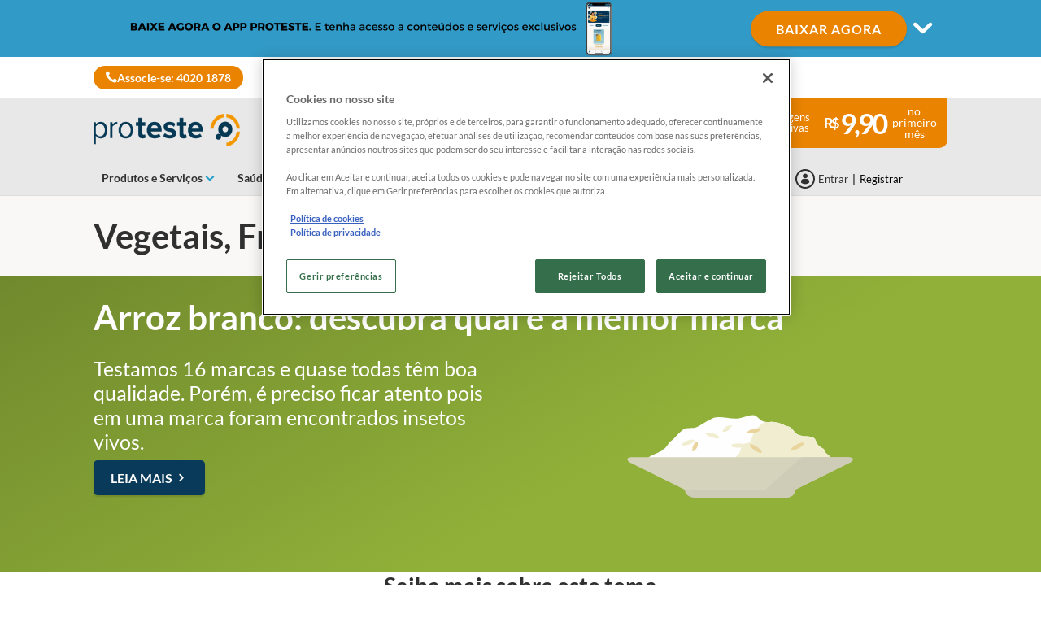

--- FILE ---
content_type: text/html; charset=utf-8
request_url: https://www.proteste.org.br/alimentacao/vegetais-frutas-hortalicas-e-graos
body_size: 27893
content:


<!DOCTYPE html>
<html class="no-js" lang="pt-BR">
<head>
    <meta name="viewport" content="width=device-width, initial-scale=1, maximum-scale=5">
    <meta content="on" http-equiv="cleartype" />
    <meta http-equiv="X-UA-Compatible" content="IE=edge,chrome=1" />
    
    
		<title>Vegetais, frutas, hortaliças e grãos</title>
	
<meta http-equiv="content-type" content="text/html; charset=UTF-8" />
<meta http-equiv="content-language" />

<meta name="description" content="Saiba quais vegetais, frutas, hortaliças e grãos consumir para uma refeição mais saudável com o resultado dos testes da PROTESTE e dicas dos Especialistas PROTESTE." />
<meta name="keywords" content="" />
<meta name="antiForgeryToken" content="rdjOth8GtGemP_USKUWSJvJRNcnSihAe1LGWnwWisfphQbAyVJsnb87OcTOUspOZIq64AlFtlMT1ZYvxGD3n9dQq12I1" />
<meta name="filterOne" content="Alimentação" />
<meta name="filterTwo" content="Vegetais, Frutas, Hortaliças e Grãos" />
<meta name="isHub" content="True" />
<meta name="machine" content="CO-ASCBR-PRWW04" />
<meta name="robots" content="follow" />
<meta name="routingPrefix" content="" />
<meta name="scID" content="29dcd757-98fe-40ab-99d4-36e3662b25f0" />
<meta name="scLayoutID" content="2179eb0a-cba4-4626-a050-800cab037886" />
<meta name="SERPcustomranking" content="1000" />
<meta name="title" content="Vegetais, frutas, hortali&#231;as e gr&#227;os" />
<meta name="virtualFolder" content="/" />
<meta property="og:description" content="Saiba quais vegetais, frutas, hortaliças e grãos consumir para uma refeição mais saudável com o resultado dos testes da PROTESTE e dicas dos Especialistas PROTESTE." />
<meta property="og:locale" content="pt_BR" />
<meta property="og:site_name" content="www.proteste.org.br" />
<meta property="og:title" content="Vegetais, frutas, hortali&#231;as e gr&#227;os" />
<meta property="og:type" content="website" />
<meta property="og:url" content="https://www.proteste.org.br/alimentacao/vegetais-frutas-hortalicas-e-graos" />
<link rel="canonical" href="https://www.proteste.org.br/alimentacao/vegetais-frutas-hortalicas-e-graos" />


<link rel="preconnect" href="https://p.ec-cloud.org" />
<link rel="dns-prefetch" href="https://p.ec-cloud.org" />

    <link rel="preconnect" href="https://cdn.cookielaw.org" />
    <link rel="dns-prefetch" href="https://cdn.cookielaw.org" />
    <!-- OneTrust Cookies Consent Notice start -->
        <script type="text/javascript" src="https://cdn.cookielaw.org/consent/018ead8e-4e96-7531-b1ce-47b06c296eea/OtAutoBlock.js"></script>
    <script src="https://cdn.cookielaw.org/scripttemplates/otSDKStub.js" type="text/javascript" charset="UTF-8" data-domain-script="018ead8e-4e96-7531-b1ce-47b06c296eea"></script>
    <script type="text/javascript">
        function OptanonWrapper() { }
    </script>
    <!-- OneTrust Cookies Consent Notice end -->
    
    
    <script>
                       dataLayer=[{"websiteType":"consumers-content","userStatus":"Anonymous","isLogin":"false","commercialIdentity":"Anonymous User","pageType":"hub","contentType":"other content type","culture":"pt-BR","isFake":"false","isTechnical":"false","isInternalHuman":"false","theme":"Alimentacao","subTheme":"Vegetais hortalicas frutas e graos","user_status":"not_connected","URLPage":"https://www.proteste.org.br/alimentacao/vegetais-frutas-hortalicas-e-graos","ItemID":"29dcd757-98fe-40ab-99d4-36e3662b25f0","pageLanguage":"pt"}];
                </script>
    <script>(function (w, d, s, l, i) {
                        w[l] = w[l] || []; w[l].push({
                            'gtm.start':
                    new Date().getTime(),event:'gtm.js'});var f=d.getElementsByTagName(s)[0],
                    j=d.createElement(s),dl=l!='dataLayer'?'&l='+l:'';j.async=true;j.src=
                    'https://www.googletagmanager.com/gtm.js?id='+i+dl;j.className='optanon-category-C0001';f.parentNode.insertBefore(j,f);
            })(window,document,'script','dataLayer','GTM-M7X64ZK');</script>





    


<link href="/~/resource/bundles/css/alinecommonv3/pt-br_styles.bundle?v=" rel="stylesheet"/>

    <link href="https://p.ec-cloud.org/aline/components/algolia-search/0.143.0/algolia-search_pt-br.min.css" rel="stylesheet" /><link href="https://p.ec-cloud.org/aline/components/feom-header/0.103.0/feom-header_pt-br.min.css" rel="stylesheet" /><link href="https://p.ec-cloud.org/aline/components/hot-topics-panel/0.32.0/hot-topics-panel_pt-br.min.css" rel="stylesheet" /><link href="https://p.ec-cloud.org/aline/components/layout/0.158.0/carousel_pt-br.min.css" rel="stylesheet" /><link rel="preload" href="https://p.ec-cloud.org/aline/components/breadcrumbs-2/0.4.0/breadcrumbs_pt-br.min.css" as="style" onload="this.onload=null;this.rel='stylesheet';" /><noscript><link rel="stylesheet" href="https://p.ec-cloud.org/aline/components/breadcrumbs-2/0.4.0/breadcrumbs_pt-br.min.css" /></noscript><link rel="preload" href="https://p.ec-cloud.org/aline/components/footer-2/0.100.0/footer_pt-br.min.css" as="style" onload="this.onload=null;this.rel='stylesheet';" /><noscript><link rel="stylesheet" href="https://p.ec-cloud.org/aline/components/footer-2/0.100.0/footer_pt-br.min.css" /></noscript><link href="https://p.ec-cloud.org/aline/components/authentication/0.50.0/authentication_pt-br.min.css" rel="stylesheet" /><link href="https://p.ec-cloud.org/vendor/jquery-ui/1.13.2-ec.1/jquery-ui.min.css" rel="stylesheet" /><link href="https://p.ec-cloud.org/vendor/jquery-ui/1.13.2-ec.1/jquery-ui.theme.min.css" rel="stylesheet" /><link href="https://p.ec-cloud.org/aline/components/breadcrumbs/0.23.0/breadcrumbs_pt-br.min.css" rel="stylesheet" /><link href="https://p.ec-cloud.org/aline/legacy/pro/css/cultures/pt-br/styles_pt-br.css" rel="stylesheet" />

    
    


    <script src="https://p.ec-cloud.org/vendor/babel-polyfill/7.4.4/polyfill.min.js"></script><script src="https://p.ec-cloud.org/common/widgets/ec-widgets/0.16.0/ec-polyfill.min.js"></script><script src="https://p.ec-cloud.org/vendor/modernizr/3.5.0/modernizr.min.js"></script><script src="https://p.ec-cloud.org/vendor/jquery/3.6.0/dist/jquery.min.js"></script><script src="https://p.ec-cloud.org/vendor/jquery-ui/1.13.2-ec.1/jquery-ui.min.js"></script><script src="https://p.ec-cloud.org/vendor/jquery-ui/1.13.2-ec.1/ui/i18n/datepicker-nl-be.js"></script><script src="https://p.ec-cloud.org/vendor/jquery-ui/1.13.2-ec.1/ui/i18n/datepicker-pt-br.js"></script><script src="https://p.ec-cloud.org/common/legacy/vendor/jquery.history.js"></script><script src="https://p.ec-cloud.org/common/legacy/vendor/jquery.maskedinput.min.js"></script><script src="https://p.ec-cloud.org/vendor/jquery-scrollto/2.1.3/jquery.scrollTo.min.js"></script>

    
	


	
	
    
	<link href="https://p.ec-cloud.org/aline/components/layout/0.158.0/layout-temp_pt-br.min.css" rel="stylesheet" /><link href="https://p.ec-cloud.org/common/icons/0.4.0/interface/interface.min.css" rel="stylesheet" /><link href="https://p.ec-cloud.org/common/icons/0.4.0/logos/logos.min.css" rel="stylesheet" /><link href="https://p.ec-cloud.org/common/icons/0.4.0/misc/misc.min.css" rel="stylesheet" /><link href="https://p.ec-cloud.org/common/icons/0.4.0/product-selectors/product-selectors.min.css" rel="stylesheet" /><link href="https://p.ec-cloud.org/common/icons/0.4.0/theme-appliances/theme-appliances.min.css" rel="stylesheet" /><link href="https://p.ec-cloud.org/common/icons/0.4.0/theme-family/theme-family.min.css" rel="stylesheet" /><link href="https://p.ec-cloud.org/common/icons/0.4.0/theme-food/theme-food.min.css" rel="stylesheet" /><link href="https://p.ec-cloud.org/common/icons/0.4.0/theme-health/theme-health.min.css" rel="stylesheet" /><link href="https://p.ec-cloud.org/common/icons/0.4.0/theme-home/theme-home.min.css" rel="stylesheet" /><link href="https://p.ec-cloud.org/common/icons/0.4.0/theme-mobility/theme-mobility.min.css" rel="stylesheet" /><link href="https://p.ec-cloud.org/common/icons/0.4.0/theme-money/theme-money.min.css" rel="stylesheet" /><link href="https://p.ec-cloud.org/common/icons/0.4.0/theme-technology/theme-technology.min.css" rel="stylesheet" /><link href="https://p.ec-cloud.org/common/icons/0.4.0/caas/caas.min.css" rel="stylesheet" /><link href="https://p.ec-cloud.org/common/icons/0.4.0/fline/fline.min.css" rel="stylesheet" />

	
        <link rel="icon" type="image/png" sizes="192x192" href="/-/media/proteste/favicons/favicon_192x192.png?rev=b365e92d-596b-4e2d-ae63-f8c32caaf006&amp;mw=192mh%3d192&amp;hash=E37F4D71F8924B38F5BD08F40A9E8F63">
        <link rel="apple-touch-icon" type="image/png" sizes="114x114" href="/-/media/proteste/favicons/favicon114x114.png?rev=edf9841a-614b-461c-ba6f-0364ced7c249&amp;mw=114mh%3d114&amp;hash=D165DE95C8F80259E95479C15D58B6D2">
        <link rel="apple-touch-icon" type="image/png" sizes="120x120" href="/-/media/proteste/favicons/favicon120x120.png?rev=6bfb352a-a907-48d9-a64a-ea9da44b78f9&amp;mw=120mh%3d120&amp;hash=F14396A6811A70552ECEA8849713F095">
        <link rel="apple-touch-icon" type="image/png" sizes="144x144" href="/-/media/proteste/favicons/favicon144x144.png?rev=42113f8a-2376-412f-9151-40218e815fe8&amp;mw=144mh%3d144&amp;hash=51BCA5ACA8D6819D7D881C7C4070B457">
        <link rel="apple-touch-icon" type="image/png" sizes="152x152" href="/-/media/proteste/favicons/favicon152x152.png?rev=fcc438aa-a22d-40f8-b1e2-241fa2db3752&amp;mw=152mh%3d152&amp;hash=4C818BD78AD393679FDD63D2DE31C02B">
        <link rel="apple-touch-icon" type="image/png" sizes="180x180" href="/-/media/proteste/favicons/favicon180x180.png?rev=4251e1d1-2db1-431a-bf57-3069969eda73&amp;mw=180mh%3d180&amp;hash=ECE1657EF4E6EC24B0BC16749053FE81">
        <link rel="apple-touch-icon" type="image/png" sizes="57x57" href="/-/media/proteste/favicons/favicon57x57.png?rev=423e0823-f072-45e3-b919-a60ac4b7010b&amp;mw=57mh%3d57&amp;hash=2DBBEA0A854FE3639369DAA4FB7706AA">
        <link rel="apple-touch-icon" type="image/png" sizes="60x60" href="/-/media/proteste/favicons/favicon60x60.png?rev=c5c3cb96-4cce-4c36-97ab-f5693b8be93c&amp;mw=60mh%3d60&amp;hash=95341629B9160187F9E64E0BB4D788C4">
        <link rel="apple-touch-icon" type="image/png" sizes="72x72" href="/-/media/proteste/favicons/favicon72x72.png?rev=89859865-00ba-48c4-9258-eb81b8fcec33&amp;mw=72mh%3d72&amp;hash=FCC66B96562D1D582AD90F45DE4503CA">
        <link rel="apple-touch-icon" type="image/png" sizes="76x76" href="/-/media/proteste/favicons/favicon76x76.png?rev=635b7166-5091-49d7-b8b5-253864d0d992&amp;mw=76mh%3d76&amp;hash=1031A3F8E8DD00255893F33F248087E4">
        <link rel="icon" type="image/png" sizes="16x16" href="/-/media/proteste/favicons/favicon16x16.png?rev=d0264dc2-67aa-4e9c-b815-c8002936ab18&amp;mw=16mh%3d16&amp;hash=59C58EC90928D0DC8F607A08B13FF406">
        <link rel="icon" type="image/png" sizes="32x32" href="/-/media/proteste/favicons/favicon32x32.png?rev=93113f84-9c17-429a-8293-937e7049fb10&amp;mw=32mh%3d32&amp;hash=063D71F0D1C6FBB00AEDA89E696AFBAE">
        <link rel="icon" type="image/png" sizes="96x96" href="/-/media/proteste/favicons/favicon96x96.png?rev=1c1145e6-baf2-4818-a3c9-7cca15a6ecde&amp;mw=96mh%3d96&amp;hash=D9632D1FAE66803C8BBA209E738D723D">

	





<!-- Google Tag Manager -->
<script>(function(w,d,s,l,i){w[l]=w[l]||[];w[l].push({'gtm.start':
new Date().getTime(),event:'gtm.js'});var f=d.getElementsByTagName(s)[0],
j=d.createElement(s),dl=l!='dataLayer'?'&l='+l:'';j.async=true;j.src=
'https://www.googletagmanager.com/gtm.js?id='+i+dl;f.parentNode.insertBefore(j,f);
})(window,document,'script','dataLayer','GTM-MJL8FW');</script>
<!-- End Google Tag Manager -->


<!-- Hotjar Tracking Code for proteste.org.br teste2 -->
<script>
    (function(h,o,t,j,a,r){
        h.hj=h.hj||function(){(h.hj.q=h.hj.q||[]).push(arguments)};
        h._hjSettings={hjid:331989,hjsv:5};
        a=o.getElementsByTagName('head')[0];
        r=o.createElement('script');r.async=1;
        r.src=t+h._hjSettings.hjid+j+h._hjSettings.hjsv;
        a.appendChild(r);
    })(window,document,'//static.hotjar.com/c/hotjar-','.js?sv=');
</script>
<meta name="google" content="nositelinkssearchbox">
<script type="text/javascript">
    window._tfa = window._tfa || [];
    _tfa.push({ notify: 'action',name: 'conversion' });
</script>
<!--<script src="//cdn.taboola.com/libtrc/proteste-br-sc/tfa.js"></script>-->
<!-- CrazyEgg -->
<script type="text/javascript">
	setTimeout(function () {
		var a = document.createElement('script');
		var b = document.getElementsByTagName('script')[0];
		a.src = document.location.protocol + '//dnn506yrbagrg.cloudfront.net/pages/scripts/0020/3916.js?' + Math.floor(new Date().getTime() / 3600000);
		a.async = true; a.type = 'text/javascript'; b.parentNode.insertBefore(a, b)
	}, 1);
</script>

<style type="text/css">
.news-articles #search-field-main{visibility:hidden !important; opacity:0 !important; }
.news-articles h2{margin-top:20px !important;}


.context--home .virtual-store {padding-bottom: 0 !important;}
.context--home .virtual-store h2 { margin-top: 3rem!important;	margin-bottom: 3rem !important;}
.context--home .newsletter {padding-bottom: 7.5rem !important;	margin-top: 7.0rem !important;}
.context--virtual-shop-page .box a {	min-height: 390px !important;}

.message-lead-top {    z-index: 1000;}

.virtual-library-details-page .virtual-library__store-item .media-body h4 {margin: auto;font-size: 16px;}
.media.virtual-library__store-item img,
.media.virtual-library__store-item  img{height: auto !important;}

/*Ajustes nas notícias*/
.context--newsflash .corpo-noticia h3{font-size: 2.70rem;padding-top: 20px;font-weight: bold;}
.context--newsflash .corpo-noticia a {	color: rgba(0,168,150,1);	font-weight: bold; cursor: pointer;}
.context--newsflash .corpo-noticia a:focus, .context--newsflash .corpo-noticia a:hover {text-decoration: underline;color: rgba(0,168,150,1); cursor: pointer;}
.context--newsflash .corpo-noticia strong a,
.context--newsflash .corpo-noticia .big-link{font-size: 1.8rem;line-height: 1.8rem;}
.context--newsflash .topo-noticia .newsletter .titulo {	margin: 0;	font-size: 1.7rem;	color: #212121;	line-height: 1.7rem;	font-weight: bold;}

/*Ajustes nos destaques da loja virtual*/
@media (max-width: 320px) {
    .context--virtual-shop-page .slider .banners {
        height: 175px;
    }
}

@media (min-width: 321px) and (max-width: 768px) {
    .context--virtual-shop-page .slider .faixa .texto {
	    font-size: 1rem;
	    line-height: 1.2rem;
	    padding-top: 9px;
    }

div.container-fluid.virtual-library.sidebar {
	position: inherit !important;
	z-index: 2 !important;
	background: none !important;
	padding: 0;
	width: inherit !important;
	height: inherit !important;
	top: inherit !important;
	right: inherit !important;
	bottom: inherit !important;
	left: inherit !important;
	opacity: 1 !important;
	pointer-events: inherit !important;
}


}

.nav-register{
width: 392px;
}

.nav-register .btn-logged {   display: inline-block;   width: 45%;   height: 51px;   margin-top: 0;}
.nav-register .wellcome-message-box {   display: inline-block;   width: 190px;   margin-top: 5px;}

@media (max-width: 1200px){
.nav-register .btn-logged {   background-image: url(/css/localbrazil/images/ico_user_small_logged.png);   background-repeat: no-repeat;   padding-left: 1.7rem;   background-position: 10px 50%;   padding-right: 6px;   color: #fff;   line-height: 1.8rem!important;    font-size: 1.5rem;    font-weight: 100;    padding: 0 20px 0 30px;    text-transform: uppercase;    overflow: hidden;    display: inline-block;    width: 100%;    height: 51px;    margin-top: 30px;}
.nav-register { width: auto;}}

body.logged .aviso-login-partner,
.context--cartoes-de-credito .aviso-login-partner {display: none !important;}

/*Ajustes nos destaques comparadoresl*/
.selectors .selector__consumer-value {
    font-size:1.3rem;
}
/*Barra preta flutuante - conheca PT  */
.message-lead {
    position: absolute;
    width: 100%;
    bottom: 0;
    color: #fff;
    margin: 0 -15px 0 -15px;
    z-index: 2;
}

.message-lead-top {
display: none;
    }

.jumbotron-home-a {
    margin-top: 210px;
}

.form-calculator-unemployement form select {
    color: #a9a9a9;
}

/* Temporary correction of css in production until hotfix is deployed */
.txt-result strong {
    float: none !important;
}

#LBRModal{
	z-index: 999999;
}

/* Whey Protein */
.context--whey-protein .aviso-login-partner {
    display: none !important;
}
</style>

<script>
//Hide - PROTESTE on Hub page    
//$('.context--hub-page .info-block__text').each(function(){ console.log($(this).find('h3').text($(this).find('h3').text().replace(' - PROTESTE', '')))  });
</script>
<script>

//change callcenter number
$(function(){
if($('.btn-call-to-register').length>0){
$('.btn-call-to-register').html($('.btn-call-to-register').html().replace(/08002822207/g,"40201878"));
$('.btn-call-to-register').html($('.btn-call-to-register').html().replace(/0800 282 2207/g,"4020 1878"))
}
});


//change footer login buttom url
$(function(){
$('.jq-ga-event.bg-green').attr('href', $('.btn-login').find('a').attr('href'));
})

//remove message lead class from body
$(function(){
$('body').removeClass('message-lead-active');
})


//GA events
$(function(){
    if ($('.btn-login').find('a').length > 0) {
            var newLoginURL = $('.btn-login').find('a').attr('href').replace('forcetohttp%3dtrue', 'forcetohttp%3dfalse');
            newLoginURL = newLoginURL.replace('wreply=http', 'wreply=https')
            $('.btn-login').find('a').attr('href', newLoginURL);

            //$('.popup-login').attr('src', newLoginURL);
            $('.popup-login').attr('data-url', newLoginURL);
      }

if($(window).width()<=768){$('.btn-login').unbind('click').on('click', function(e){window.location = $(e.target).attr('href').replace('popup','standalone'); $('.jqiFrameBean').hide(); });}

});

</script>

<!-- Facebook Pixel Code -->
<script>
  !function(f,b,e,v,n,t,s)
  {if(f.fbq)return;n=f.fbq=function(){n.callMethod?
  n.callMethod.apply(n,arguments):n.queue.push(arguments)};
  if(!f._fbq)f._fbq=n;n.push=n;n.loaded=!0;n.version='2.0';
  n.queue=[];t=b.createElement(e);t.async=!0;
  t.src=v;s=b.getElementsByTagName(e)[0];
  s.parentNode.insertBefore(t,s)}(window, document,'script',
  'https://connect.facebook.net/en_US/fbevents.js');
  fbq('init', '132342204126794');
  fbq('track', 'PageView');
</script>
<noscript><img height="1" width="1" style="display:none"
  src="https://www.facebook.com/tr?id=132342204126794&ev=PageView&noscript=1"
/></noscript>
<!-- End Facebook Pixel Code -->

<script>
 jQuery(function ($) {
   $(document).ajaxStop(function () {
    $("a[href^='#modal-add-update-contract']").remove();
   });
 });
</script>

<script>
  $( document ).ready(function() {
 
    $( "#inputOperadora" ).children("option[value=HUGUESNET]").text("HUGUES");
 
});
</script>

    <!-- Google Analytics -->
    <script>
        (function (i, s, o, g, r, a, m) {
            i['GoogleAnalyticsObject'] = r; i[r] = i[r] || function () {
                (i[r].q = i[r].q || []).push(arguments)
            }, i[r].l = 1 * new Date(); a = s.createElement(o),
            m = s.getElementsByTagName(o)[0]; a.async = 1; a.src = g; m.parentNode.insertBefore(a, m)
        })(window, document, 'script', '//www.google-analytics.com/analytics.js', 'ga');

        ga('create', 'UA-26885209-1', 'auto');
        ga('send', 'pageview');

    </script>
    <!-- End Google Analytics -->

    


    

    

<!-- MP-->


    <!-- videoObjectPlaceholder-45813365-2D20-471D-BE32-D15F7AE2BD4D -->
    <!-- faqObjectPlaceholder-847E165B-18CA-4F68-9930-27F9D5EF032C -->
    <!-- paywalledContentObjectPlaceholder-77C11DDF-7A41-4947-8AF6-964C9A0B58EA -->
    <!-- seoStructuredObjectsPlaceholder -->

</head>


<body class="pt-BR   
	context--hub-page context--aline theme--color-7
">

        <noscript>
        <iframe src="//www.googletagmanager.com/ns.html?id=GTM-M7X64ZK" height="0" width="0" style="display:none;visibility:hidden"></iframe>
    </noscript>




<!-- top of page -->
<!-- Google Tag Manager (noscript) -->
<noscript><iframe src="https://www.googletagmanager.com/ns.html?id=GTM-MJL8FW"
height="0" width="0" style="display:none;visibility:hidden"></iframe></noscript>
<!-- End Google Tag Manager (noscript) -->

<style type="text/css">
@font-face { font-family: 'fontello'; src: local("/~/resource/css/Aline/fonts/fontello.woff2"),url('/~/resource/css/Aline/fonts/fontello.woff2') format("woff2"),url('/~/resource/css/Aline/fonts/fontello.woff') format("woff"),url('/~/resource/css/Aline/fonts/fontello.ttf') format("truetype"),url('/~/resource/css/Aline/fonts/fontello.svg#icomoon') format("svg"); font-weight: normal; font-style: normal }
</style>
    
    
    
    
	




    <a class="skiplink visuallyhidden focusable" href="#main" tabindex="0">
        <span>Skip to main content</span>
    </a>
    <div id="off-canvas-menu-wrapper">
        <div id="off-canvas-menu-inner">

            

	


<header class="FEOMHeader">

    



<style>
    .skin .skin__wrapper div.mobile-only {
        height: 7rem;
    }
</style>


<input type="checkbox" class="hidden skinCheckboxDesktop" id="checkbox-skin-desktop">
<input type="checkbox" class="hidden skinCheckboxMobile" id="checkbox-skin-mobile">

<script>
    
    var feomHeader = document.getElementsByClassName("FEOMHeader")[0];
    feomHeader.classList.add("hasSkinDesktop");

</script>

<div class="skin" data-selector="skin" data-type="ALineHeaderSkinController"
     data-rendering="ALineHeaderSkin" data-datasource="{25DE2C3C-704C-4B69-A387-906CB0D85CC0}"
     style="background: #329AC6;">
    <div class="skin__wrapper constrained">
        <!-- desktop -->
        <div class="hide-on-mobile relative">
            <label for="checkbox-skin-desktop" class="toggler">
                <img loading="lazy" src="/-/media/proteste/mkt/skin/proteste app - 960x70.png?rev=d4a092d7-7df4-4948-93a0-57c334c697b8&amp;la=pt-BR&amp;h=70&amp;mw=1050&amp;w=960&amp;hash=B2083226DEB328B6A162062D067504FE" class=" collapsed" height="70" data-selector="skin-collapsed-image" alt="Skin" width="960" />
                <img loading="lazy" src="/-/media/proteste/mkt/skin/proteste app expanded new.png?rev=b05e865f-2882-4bed-ba04-2233e85e5f23&amp;la=pt-BR&amp;h=320&amp;mw=1050&amp;w=1050&amp;hash=5CA7C4A16C7608827E05358BE091E3AD" class=" expanded" data-selector="skin-expanded-image" alt="Expanded skin" />
            </label>
            <div>
<a href="https://app.adjust.com/1a34dg08" class="btn btn--pill" data-selector="skin-link" target="_blank" title="Simule j&#225;" >BAIXAR AGORA</a>                
                <label for="checkbox-skin-desktop" class="icon-chevron-down" style="color: white; "></label>
            </div>
        </div>
    </div>
</div>


    

    


<nav class="web4 hide-on-mobile relative no-margin" data-selector="web4" data-type="ALineHeaderWeb4Controller" data-rendering="ALineHeaderWeb4" data-datasource="{83F905C0-504A-454C-B1B3-3B39D95AB433}">
    <div class="constrained">
        <div class="flex__row web4__links">
            <ul class="mainLinks">
                <li class="align-left">
<a href="https://jo.my/link_p7" class="contact" data-selector="web4-phone-icon" target="_blank" >                            <i class="icon-phone"></i>
Associe-se: 4020 1878</a>                </li>
                            </ul>
        </div>
    </div>
</nav>



        <input type="checkbox" class="hidden pillarCheckbox" id="checkbox-nav-pillar-1" name="pillar">
        <input type="checkbox" class="hidden pillarCheckbox" id="checkbox-nav-pillar-2" name="pillar">
        <input type="checkbox" class="hidden pillarCheckbox" id="checkbox-nav-pillar-3" name="pillar">
        <input type="checkbox" class="hidden pillarCheckbox" id="checkbox-nav-pillar-4" name="pillar">
        <input type="checkbox" class="hidden pillarCheckbox" id="checkbox-nav-pillar-5" name="pillar">
    <input type="checkbox" class="hidden pillarCheckbox" id="checkbox-nav-desktop-hamburger">
    <input type="checkbox" class="hidden" id="checkbox-nav-mobile-hamburger">
    <input type="checkbox" class="hidden" id="checkbox-nav-mobile-search">

    <div class="header">
        <div class="constrained">
            <div class="flex__row header__wrapper">
                <div class="flex__col-md-9 flex__col-xs-12 header__wrapper__common">
                    <div class="header__wrapper__common__main flex__row no-margin">
                        <div class="flex__col flex__col-xs-narrow no-padding mobile-only hamburger-mobile">
                            <label for="checkbox-nav-mobile-hamburger">
                                <i class="icon-menu"></i>
                            </label>
                        </div>
                        <div class="flex__col flex__col-xs-narrow no-padding hide-on-mobile hamburger">
                            <label for="checkbox-nav-desktop-hamburger">
                                <i class="icon-menu"></i>
                            </label>
                        </div>
                        

<div class="flex__col-md-auto flex__col-xs-auto logo" data-selector="header-logo" data-type="ALineHeaderLogoController" 
     data-rendering="ALineHeaderLogo" data-datasource="{1DB9D13B-DF55-4053-90FA-A030B0E65342}">
    <a href="/">
        <img src="/-/media/proteste/images/header/marca-desktop.png?rev=0546657c-df0f-4c96-aa3b-26f51ed82c14&amp;la=pt-BR&amp;h=61&amp;mw=300&amp;w=300&amp;hash=3F0898F381ADCDF9F3DD6C7EDF4A2339" class="no-margin" height="1585" data-selector="header-logo-image" alt="marca-desktop" width="7830" fetchpriority="low" />
    </a>
</div>
                        <div class="flex__col flex__col-xs-narrow no-padding mobile-only search-mobile">
                            <label for="checkbox-nav-mobile-search">
                                <i class="icon-search-2"></i>
                            </label>
                        </div>
                        


<div class="flex__col flex__col-xs-narrow no-padding mobile-only user" data-selector="personal-area-menu-mobile" data-type="ALineHeaderPersonalAreaMenuController" data-rendering="ALineHeaderPersonalAreaMenuMobile" data-datasource="{5E0617D2-2E8E-437C-A400-61F54DEEB945}">
<span data-plugin="iframeAuthentication">

            <a data-plugin="modal" data-popup-type="inline" href="#aline-authentication-modal"  
                class="login"
                data-login-url="https://login.proteste.org.br/?wa=wsignin1.0&wtrealm=eur%3a%2f%2feuroconsumers.pro.alinesc.pt-br%2f&wreply=https%3a%2f%2fwww.proteste.org.br%2fCommonAPI%2fCommonBeanTrigger%2fSendLoginOkMessage%3fReturnUrl%3dsec%253A%252F%252Frealm%252Feuroconsumers.pro.sitecorecd.pt-br%[base64]&ectx=Y3Q6aHVi&customstyle=unknown"
                data-selector="aline-authentication-modal--btn-trigger"
                data-aline-authentication-target="login"
                aria-label="Área pessoal mobile">
<!--login mobile-->            </a>
</span></div>

                        

    <div class="flex__col flex__col-md-9 flex__col-xs-12 search">
        <div id="algolia-search"></div>
    </div>
    <script>
			var EC = window.EC || {}
			EC.AlgoliaSearch = {
				appId: "YGIMZHCFLI",
				apiKey: "a1c4dec467d1274094401cd61f57a060",
				indexName: "br-aline-pro",
				indexNameSuggestions: "br-aline-pro_query_suggestions",
				gaKey: "G-JPHJQ3ZJS7",
				userToken: "",
				sortByIndexName: "br-aline-pro-publication-date-desc",
				historySuggestionsIndexName: "br-aline-pro-history-suggestions",
				searchPageUrl: "https://www.proteste.org.br/procurar",
				culture: "pt-br",
				searchTerm: "",
				searchFiltersTerm: "",
				mode: 0,
				isDateVisible: false,
				pageTypesWithDate: [
      { "type": "negotiated-advantage" },
      { "type": "negotiated-advantage-legacy" },
      { "type": "newsflash" },
      { "type": "newsflash-legacy" },
      { "type": "newsflash-journalistic" },
      { "type": "newsflash-fus" },
      { "type": "newsflash-journalistic-fus" },
      { "type": "tip" },
      { "type": "tip-legacy" },
      { "type": "tip-journalistic" },
      { "type": "tip-fus" },
      { "type": "tip-journalistic-fus" },
      { "type": "dossier" },
      { "type": "dossier-legacy" },
      { "type": "dossier-journalistic" },
      { "type": "dossier-fus" },
      { "type": "dossier-journalistic-fus" },
      { "type": "buying-guide" },
      { "type": "buying-guide-legacy" },
      { "type": "buying-guide-fus" }
],
				labels: {
					sortBy: "Ordenar por:",
					filters: "Filtros",
					clearFilters: "Limpar seleção",
					clearSearch: "Limpar pesquisa",
					result: "resultado encontrado",
					results: "resultados encontrados",
					allResults: "Todos os resultados para \"{0}\"",
					provideSearchTerm: "Como podemos ajudar?",
					errorOcurred: "Ocorreu um erro",
					search: "Procurar",
					showMore: "Mostrar mais",
					close: "Fechar",
					seeResults: "Ver resultados",
					categoryFilter: "Categorias",
					contentTypeFilter: "Tipos de Conteúdo",
					relevanceSorting: "Relevância",
					mostRecentSorting: "Mais recentes",
					autocompleteCategoryIn: "em",
					autocompleteFillQueryWith: "Procurar por",
					showingResultsPagination: "Mostrando {showingResults} de {totalResults} resultados",
					scrollToTop: "Voltar ao topo",
					clearHistoryLabel: "Limpar",
					recentSearchesLabel: "Pesquisas Recentes",
					suggestedSearchLabel: "Pesquisas Populares",
                    topResultsLabel: "Principais Resultados",
				},
				styles: {
   "searchResult":{
      "section":"search-results margin--bottom-xlarge",
      "resultContainer":"flex__row",
      "publicationCard":{
         "container":"",
         "section":"search-card editorial",
         "header":"search-card--header",
         "imageLink":"search-card--img search-card--img-full",
         "image":"no-margin",
         "content":"search-card--editorial-content padding--left-medium padding--right-medium margin--bottom-medium",
         "meta":"search-card--meta",
         "title":"stronger",
         "titleLink":"global-black link-underline-never",
         "description":"search-card--description margin--top-xsmall",
         "pageTypeLabel":{
            "label":"search-card--category"
         },
         "publishedDate":{
            "date":"search-card--date"
         }
      },
      "productCard":{
         "container":"product",
         "section":"search-card",
         "header":"search-card--header",
         "imageLink":"search-card--img",
         "image":"no-margin",
         "content":"search-card--content padding--left-medium padding--right-medium margin--bottom-medium",
         "title":"uppercase margin--bottom-xsmall global-black stronger align-central",
         "description":"no-margin",
         "descriptionLink":"align-central"
      },
      "hubCard":{
         "container":"",
         "section":"search-card default search-card--grey",
         "header":"search-card--header",
         "imageLink":"search-card--img",
         "image":"no-margin",
         "content":"search-card--content padding--left-medium padding--right-medium margin--bottom-medium",
         "title":"margin--bottom-xsmall global-black stronger align-central",
         "description":"default no-margin align-central"
      },
      "highlighted":"highlight-keyword",
      "showMore":{
         "container":"align-central margin--top-small",
         "label":"btn btn--primary margin--bottom-xsmall"
      },
      "pagination":{
         "container":"align-central",
         "scrollToTopContainer":"margin--top-small",
         "scrollToTopButton":"btn btn--link"
      }
   },
   "searchFilters":{
      "root":"search-filter",
      "container":"search-filter--container",
      "widget":"search-filter--widget margin--bottom-medium",
      "iconClose":"icon icon-x",
      "iconFilters":"icon icon-filters",
      "iconAccordion":"icon icon-chevron-down",
      "quantitySelected":"qtt-selected",
      "bulletSelected":"bullet-selected",
      "mobile":{
         "header":"search-filter--mobile-header",
         "headerLabel":"search-filter--mobile-header-label",
         "footer":"search-filter--mobile-footer",
         "order":"search-filter--mobile-order",
         "closeButton":"close-button btn btn--link",
         "filterButton":"filter-button btn btn--primary",
         "submitButtonsContainer":"submit-buttons",
         "resetButton":"reset-button btn btn--tertiary",
         "submitButton":"submit-button btn btn--primary",
         "iconSubmitButton":"icon icon-chevron-right"
      },
      "currentFilters":{
         "container":"search-header--between align-top",
         "label":"search-header--filter-label",
         "desktop":"search-header--desktop-filters",
         "filterTag":"search-header--filter-tag",
         "clearFiltersButton":"search-header--clear-filters btn btn--link"
      },
      "sortBy":{
         "container":"search-header--desktop-order",
         "label":"label",
         "selectContainer":"has-uniform",
         "select":"search-sorting--select"
      }
   },
   "searchBar":{
      "form":"search-bar",
      "submitButton":"button search-bar--submit",
      "iconSubmitButton":"search-bar--icon icon-search-2",
      "resetButton":"button search-bar--reset",
      "iconResetButton":"search-bar--icon icon-x"
   },
   "searchNoResults":{
      "section":"search-no-results",
      "container":"flex__row constrained padding--top-large padding--bottom-xlarge",
      "description":"flex__col-xs-12 flex__col-md-8",
      "tagLayerDiv":"tglNoResultsPageDiv",
      "contactCenter":{
         "container":"flex__col-xs-12 flex__col-md-4",
         "contactCenter":"contact-center",
         "teaserContainer":"help-teaser help-teaser--has-glyph padding-small exclude-from-print",
         "teaserIcon":"help-teaser__icon",
         "iconContainer":"icon-stack",
         "icon":"icon-font icon-stack-1x icon--inverse icon-phone",
         "title":"gamma",
         "descriptionTop":"centi spacer-large",
         "phoneNumber":"gamma strong",
         "phoneNumberIcon":"icon-phone",
         "descriptionBottom":"centi spacer-large",
         "linkContainer":"centi last",
         "link":"chevron-link--after"
      }
   }
},
			}
    </script>


                    </div>
                    

<div class="header__wrapper__common__navigation flex__row no-margin hide-on-mobile" data-selector="header-navigation-desktop" data-type="ALineHeaderNavigationController" data-rendering="ALineHeaderNavigationPillarsDesktop" data-datasource="{0D78C41E-EE36-4B8E-A036-28198DAB3B10}">

            <label class="flex__col flex__col-md-narrow" for="checkbox-nav-pillar-1">
                <span>Produtos e Serviços</span>
            </label>
            <label class="flex__col flex__col-md-narrow" for="checkbox-nav-pillar-2">
                <span>Saúde e Alimentação</span>
            </label>
            <label class="flex__col flex__col-md-narrow" for="checkbox-nav-pillar-3">
                <span>Reclame com a Proteste</span>
            </label>
            <label class="flex__col flex__col-md-narrow" for="checkbox-nav-pillar-4">
                <span>Radar Proteste</span>
            </label>
</div>

                </div>
                <div class="flex__col-md-3 hide-on-mobile header__wrapper__desktop ">
                    


<div class="header__wrapper__desktop__marketing flex__row no-margin" data-selector="header-marketing-box-column" data-type="ALineHeaderMarketingController" data-rendering="ALineHeaderMarketingBoxColumn" data-datasource="{741F672D-700C-44CE-BB0C-D6276D1E0C29}" role="complementary">
    
        <a href="https://jo.my/facaparte" target="_blank" class="hide-on-mobile manchette-link" aria-label="Marketing box">
            <div class="manchette column flex__row no-margin">
                <div class="text">Vantagens Exclusivas</div>
                <div class="price">9,90 </div>
                <div class="duration">no primeiro m&#234;s</div>
            </div>
        </a>

</div>

                    


<div class="header__wrapper__desktop__user-info flex__row no-margin" data-selector="personal-area-menu" data-type="ALineHeaderPersonalAreaMenuController" data-rendering="ALineHeaderPersonalAreaMenuDesktop" data-datasource="{5E0617D2-2E8E-437C-A400-61F54DEEB945}">
<span data-plugin="iframeAuthentication">

            <a data-plugin="modal" data-popup-type="inline" href="#aline-authentication-modal"  
                class="login"
                data-login-url="https://login.proteste.org.br/?wa=wsignin1.0&wtrealm=eur%3a%2f%2feuroconsumers.pro.alinesc.pt-br%2f&wreply=https%3a%2f%2fwww.proteste.org.br%2fCommonAPI%2fCommonBeanTrigger%2fSendLoginOkMessage%3fReturnUrl%3dsec%253A%252F%252Frealm%252Feuroconsumers.pro.sitecorecd.pt-br%[base64]&ectx=Y3Q6aHVi&customstyle=unknown"
                data-selector="aline-authentication-modal--btn-trigger"
                data-aline-authentication-target="login"
                >
<span>Entrar</span>            </a>
</span>        <strong class="separator">|</strong>
            <span>
                <span data-plugin="iframeAuthentication">

            <a data-plugin="modal" data-popup-type="inline" href="#aline-authentication-modal" 
                class="register"
                data-register-url="https://login.proteste.org.br/?wa=registeruser1.0&wtrealm=eur%3a%2f%2feuroconsumers.pro.alinesc.pt-br%2f&wreply=https%3a%2f%2fwww.proteste.org.br%2fCommonAPI%2fCommonBeanTrigger%2fSendLoginOkMessage%3fReturnUrl%3dsec%253A%252F%252Frealm%252Feuroconsumers.pro.sitecorecd.pt-br%[base64]&ectx=Y3Q6aHVi&customstyle=unknown"
                data-selector="aline-authentication-modal--btn-trigger"
                data-aline-authentication-target="register"
                >
Registrar            </a>
</span>
            </span>
</div>

                </div>
            </div>
        </div>
    </div>

    


<nav class="menu" data-selector="header-navigation" data-type="ALineHeaderNavigationController" data-rendering="ALineHeaderNavigation"
     data-datasource="{0D78C41E-EE36-4B8E-A036-28198DAB3B10}" itemscope itemtype="https://www.schema.org/SiteNavigationElement">
    <div class="constrained relative">
        <div class="flex__row menu-container">
            <ul class="level1">
                <div id="backButton" class="mobile-only" data-level="1">Retornar</div>

                    <li class="level1__item pillar-1">
                            <input type="checkbox" class="hidden level2Checkbox" id="menu-pillar-1">
                            <label for="menu-pillar-1" class="main">
                                <span>Produtos e Serviços</span>
                            </label>
<ul class="level2">
            <li class="level2__item">
                <input type="checkbox" class="hidden level3Checkbox" id="menu-level2-b6d3b079b9394cc892bedae0845f85d6">
                <label for="menu-level2-b6d3b079b9394cc892bedae0845f85d6">
                    <span>Carros e Mobilidade</span>
                </label>
                
<ul class="level3">
            <li class="level3__item">
                <input type="checkbox" class="hidden level4Checkbox" id="menu-level3-bf8fa4f4198c4e0dbeabe1c4183705a2">
                <label for="menu-level3-bf8fa4f4198c4e0dbeabe1c4183705a2">
                    <span>Acess&#243;rios</span>
                </label>
                <ul class="level4">
        <li class="level4__item" itemprop="name"> 
            <a href="/carros-e-mobilidade/cadeirinha-e-bebe-conforto" target="_top" itemprop="url">
                Cadeirinha e bebê conforto
            </a>
        </li>
        <li class="level4__item" itemprop="name"> 
            <a href="/carros-e-mobilidade/gps" target="_top" itemprop="url">
                GPS
            </a>
        </li>
        <li class="level4__item" itemprop="name"> 
            <a href="#" itemprop="url">
                Som automotivo
            </a>
        </li>
                    
                </ul>

            </li>
            <li class="level3__item">
                <input type="checkbox" class="hidden level4Checkbox" id="menu-level3-4957a4a7bdd1410eb54e1226c27f2043">
                <label for="menu-level3-4957a4a7bdd1410eb54e1226c27f2043">
                    <span>Geral</span>
                </label>
                <ul class="level4">
        <li class="level4__item" itemprop="name"> 
            <a href="#" itemprop="url">
                Mobilidade Urbana
            </a>
        </li>
                    
                </ul>

            </li>
            <li class="level3__item">
                <input type="checkbox" class="hidden level4Checkbox" id="menu-level3-878f94823d2042439d62d19bdc221097">
                <label for="menu-level3-878f94823d2042439d62d19bdc221097">
                    <span>Mec&#226;nica</span>
                </label>
                <ul class="level4">
        <li class="level4__item" itemprop="name"> 
            <a href="/carros-e-mobilidade/mecanica-e-pecas-de-automoveis" target="_top" itemprop="url">
                Mecânica e peças de automóveis
            </a>
        </li>
        <li class="level4__item" itemprop="name"> 
            <a href="/carros-e-mobilidade/seguranca-automotiva" target="_top" itemprop="url">
                Segurança Automotiva
            </a>
        </li>
                    
                </ul>

            </li>

</ul>


            </li>
            <li class="level2__item">
                <input type="checkbox" class="hidden level3Checkbox" id="menu-level2-09106d51731141258709d9ab63c7c8ae">
                <label for="menu-level2-09106d51731141258709d9ab63c7c8ae">
                    <span>Dinheiro</span>
                </label>
                
<ul class="level3">
            <li class="level3__item">
                <input type="checkbox" class="hidden level4Checkbox" id="menu-level3-4b7dd0ef18e34e979bb69eb6c96d0e4d">
                <label for="menu-level3-4b7dd0ef18e34e979bb69eb6c96d0e4d">
                    <span>Produtos Financeiros</span>
                </label>
                <ul class="level4">
        <li class="level4__item" itemprop="name"> 
            <a href="/dinheiro/cartao-de-credito" target="_top" itemprop="url">
                Cartão de Crédito
            </a>
        </li>
        <li class="level4__item" itemprop="name"> 
            <a href="/dinheiro/conta-corrente" target="_top" itemprop="url">
                Conta corrente
            </a>
        </li>
        <li class="level4__item" itemprop="name"> 
            <a href="/dinheiro/imoveis" target="_top" itemprop="url">
                Imóveis
            </a>
        </li>
        <li class="level4__item" itemprop="name"> 
            <a href="#" itemprop="url">
                Previdência
            </a>
        </li>
                    
                </ul>

            </li>
            <li class="level3__item">
                <input type="checkbox" class="hidden level4Checkbox" id="menu-level3-5cf3b60f83e4481fb19006715bf5aa8f">
                <label for="menu-level3-5cf3b60f83e4481fb19006715bf5aa8f">
                    <span>Servi&#231;os Financeiros</span>
                </label>
                <ul class="level4">
        <li class="level4__item" itemprop="name"> 
            <a href="#" itemprop="url">
                Serviços Postais
            </a>
        </li>
        <li class="level4__item" itemprop="name"> 
            <a href="#" itemprop="url">
                Câmbio
            </a>
        </li>
        <li class="level4__item" itemprop="name"> 
            <a href="/dinheiro/emprestimo-consorcio-e-financiamento" target="_top" itemprop="url">
                Empréstimo, Consórcio e Financiamento
            </a>
        </li>
        <li class="level4__item" itemprop="name"> 
            <a href="/dinheiro/imposto-de-renda" target="_top" itemprop="url">
                Imposto de Renda
            </a>
        </li>
        <li class="level4__item" itemprop="name"> 
            <a href="/dinheiro/investimento" target="_top" itemprop="url">
                Investimentos
            </a>
        </li>
        <li class="level4__item" itemprop="name"> 
            <a href="/dinheiro/orcamento-familiar" target="_top" itemprop="url">
                Orçamento Familiar
            </a>
        </li>
                    
                </ul>

            </li>

</ul>


            </li>
            <li class="level2__item">
                <input type="checkbox" class="hidden level3Checkbox" id="menu-level2-f3864c7169794aa18961657953cc7edc">
                <label for="menu-level2-f3864c7169794aa18961657953cc7edc">
                    <span>Eletrodom&#233;sticos</span>
                </label>
                
<ul class="level3">
            <li class="level3__item">
                <input type="checkbox" class="hidden level4Checkbox" id="menu-level3-a48a49392e654934abac017de83ebbf9">
                <label for="menu-level3-a48a49392e654934abac017de83ebbf9">
                    <span>Para casa</span>
                </label>
                <ul class="level4">
        <li class="level4__item" itemprop="name"> 
            <a href="/eletrodomesticos/ventilador" target="_top" itemprop="url">
                Ventilador
            </a>
        </li>
        <li class="level4__item" itemprop="name"> 
            <a href="/eletrodomesticos/aquecedor" target="_top" itemprop="url">
                Aquecedor
            </a>
        </li>
        <li class="level4__item" itemprop="name"> 
            <a href="/eletrodomesticos/ar-condicionado" target="_top" itemprop="url">
                Ar-condicionado
            </a>
        </li>
        <li class="level4__item" itemprop="name"> 
            <a href="#" itemprop="url">
                Aspirador de Po
            </a>
        </li>
        <li class="level4__item" itemprop="name"> 
            <a href="#" itemprop="url">
                Cafeteiras
            </a>
        </li>
        <li class="level4__item" itemprop="name"> 
            <a href="/eletrodomesticos/ferro-de-passar" target="_top" itemprop="url">
                Ferros de Passar
            </a>
        </li>
        <li class="level4__item" itemprop="name"> 
            <a href="/eletrodomesticos/fogao" target="_top" itemprop="url">
                Fogão
            </a>
        </li>
        <li class="level4__item" itemprop="name"> 
            <a href="#" itemprop="url">
                Fritadeiras
            </a>
        </li>
        <li class="level4__item" itemprop="name"> 
            <a href="/eletrodomesticos/geladeira" target="_top" itemprop="url">
                Geladeira
            </a>
        </li>
        <li class="level4__item" itemprop="name"> 
            <a href="/eletrodomesticos/lavadora-de-roupas" target="_top" itemprop="url">
                Lavadoras de Roupas
            </a>
        </li>
        <li class="level4__item" itemprop="name"> 
            <a href="#" itemprop="url">
                Lava-louças
            </a>
        </li>
        <li class="level4__item" itemprop="name"> 
            <a href="/eletrodomesticos/micro-ondas" target="_top" itemprop="url">
                Micro-ondas
            </a>
        </li>
        <li class="level4__item" itemprop="name"> 
            <a href="#" itemprop="url">
                Liquidificadores
            </a>
        </li>
                    
                </ul>

            </li>
            <li class="level3__item">
                <input type="checkbox" class="hidden level4Checkbox" id="menu-level3-e6e5df4771c444a3b3d61d6415b8ad0d">
                <label for="menu-level3-e6e5df4771c444a3b3d61d6415b8ad0d">
                    <span>Uso Pessoal</span>
                </label>
                <ul class="level4">
        <li class="level4__item" itemprop="name"> 
            <a href="/eletrodomesticos/secador-de-cabelo" target="_top" itemprop="url">
                Secador de cabelo
            </a>
        </li>
                    
                </ul>

            </li>

</ul>


            </li>
            <li class="level2__item">
                <input type="checkbox" class="hidden level3Checkbox" id="menu-level2-f40e27cb013d4b179e6af67dca51a0c0">
                <label for="menu-level2-f40e27cb013d4b179e6af67dca51a0c0">
                    <span>Eletr&#244;nicos</span>
                </label>
                
<ul class="level3">
            <li class="level3__item">
                <input type="checkbox" class="hidden level4Checkbox" id="menu-level3-3f7f76fc0acc494ca67f58ebbbece411">
                <label for="menu-level3-3f7f76fc0acc494ca67f58ebbbece411">
                    <span>Computadores, Notebooks e Perif&#233;ricos</span>
                </label>
                <ul class="level4">
        <li class="level4__item" itemprop="name"> 
            <a href="/eletronicos/antivirus" target="_top" itemprop="url">
                Computadores, Notebooks e Periféricos
            </a>
        </li>
        <li class="level4__item" itemprop="name"> 
            <a href="/eletronicos/gadgets" target="_top" itemprop="url">
                Gadget
            </a>
        </li>
        <li class="level4__item" itemprop="name"> 
            <a href="/eletronicos/tablet" target="_top" itemprop="url">
                Tablet
            </a>
        </li>
                    
                </ul>

            </li>
            <li class="level3__item">
                <input type="checkbox" class="hidden level4Checkbox" id="menu-level3-8b9198f677c84cb1ad28cbd87f7ff009">
                <label for="menu-level3-8b9198f677c84cb1ad28cbd87f7ff009">
                    <span>Foto</span>
                </label>
                <ul class="level4">
        <li class="level4__item" itemprop="name"> 
            <a href="#" target="_top" itemprop="url">
                Câmera Digital
            </a>
        </li>
                    
                </ul>

            </li>
            <li class="level3__item">
                <input type="checkbox" class="hidden level4Checkbox" id="menu-level3-9212b5161cd24297a309617eed61e1f0">
                <label for="menu-level3-9212b5161cd24297a309617eed61e1f0">
                    <span>Telecom</span>
                </label>
                <ul class="level4">
        <li class="level4__item" itemprop="name"> 
            <a href="/eletronicos/celular" target="_top" itemprop="url">
                Celular
            </a>
        </li>
        <li class="level4__item" itemprop="name"> 
            <a href="/eletronicos/telefones-sem-fio" target="_top" itemprop="url">
                Telefones Sem Fio
            </a>
        </li>
                    
                </ul>

            </li>
            <li class="level3__item">
                <input type="checkbox" class="hidden level4Checkbox" id="menu-level3-c135d9d82ada481c91f5a96ccb14d337">
                <label for="menu-level3-c135d9d82ada481c91f5a96ccb14d337">
                    <span>V&#237;deo</span>
                </label>
                <ul class="level4">
        <li class="level4__item" itemprop="name"> 
            <a href="/eletronicos/televisao" target="_top" itemprop="url">
                Televisão
            </a>
        </li>
                    
                </ul>

            </li>

</ul>


            </li>
            <li class="level2__item">
                <input type="checkbox" class="hidden level3Checkbox" id="menu-level2-0eae20a01c4e427c853351c89e557cfc">
                <label for="menu-level2-0eae20a01c4e427c853351c89e557cfc">
                    <span>Seguros</span>
                </label>
                
<ul class="level3">
            <li class="level3__item">
                <input type="checkbox" class="hidden level4Checkbox" id="menu-level3-6e1dcc8ebcdf4b64866814b629302c60">
                <label for="menu-level3-6e1dcc8ebcdf4b64866814b629302c60">
                    <span>Seguro auto e moto</span>
                </label>
                <ul class="level4">
        <li class="level4__item" itemprop="name"> 
            <a href="/seguros/seguro-auto-e-moto" target="_top" itemprop="url">
                Seguro auto e moto
            </a>
        </li>
                    
                </ul>

            </li>
            <li class="level3__item">
                <input type="checkbox" class="hidden level4Checkbox" id="menu-level3-2a8ffde1464048f2ac601e28bf1ba2bb">
                <label for="menu-level3-2a8ffde1464048f2ac601e28bf1ba2bb">
                    <span>Seguro de vida</span>
                </label>
                <ul class="level4">
        <li class="level4__item" itemprop="name"> 
            <a href="/seguros/seguro-de-vida" target="_top" itemprop="url">
                Seguro de vida
            </a>
        </li>
                    
                </ul>

            </li>
            <li class="level3__item">
                <input type="checkbox" class="hidden level4Checkbox" id="menu-level3-e4849ec060224a0f9fd693f6ccb1bc81">
                <label for="menu-level3-e4849ec060224a0f9fd693f6ccb1bc81">
                    <span>Seguro residencial</span>
                </label>
                <ul class="level4">
        <li class="level4__item" itemprop="name"> 
            <a href="/seguros/seguro-residencial" target="_top" itemprop="url">
                Seguro residencial
            </a>
        </li>
                    
                </ul>

            </li>
            <li class="level3__item">
                <input type="checkbox" class="hidden level4Checkbox" id="menu-level3-c2dc7a1e1da84af6a0fdf9735803681a">
                <label for="menu-level3-c2dc7a1e1da84af6a0fdf9735803681a">
                    <span>Seguro viagem</span>
                </label>
                <ul class="level4">
        <li class="level4__item" itemprop="name"> 
            <a href="/seguros/seguro-viagem" target="_top" itemprop="url">
                Seguro viagem
            </a>
        </li>
                    
                </ul>

            </li>

</ul>


            </li>
            <li class="level2__item">
                <input type="checkbox" class="hidden level3Checkbox" id="menu-level2-3be216afe73c4552af8d75547d912d08">
                <label for="menu-level2-3be216afe73c4552af8d75547d912d08">
                    <span>Seus direitos</span>
                </label>
                
<ul class="level3">
            <li class="level3__item">
                <input type="checkbox" class="hidden level4Checkbox" id="menu-level3-2e15698a974a493484ea99eaf388c395">
                <label for="menu-level3-2e15698a974a493484ea99eaf388c395">
                    <span>Geral</span>
                </label>
                <ul class="level4">
        <li class="level4__item" itemprop="name"> 
            <a href="/seus-direitos/direito-do-consumidor" target="_top" itemprop="url">
                Direitos do Consumidor
            </a>
        </li>
                    
                </ul>

            </li>
            <li class="level3__item">
                <input type="checkbox" class="hidden level4Checkbox" id="menu-level3-1cf1a429f577444ebdac006130a5f674">
                <label for="menu-level3-1cf1a429f577444ebdac006130a5f674">
                    <span>Seguro viagem</span>
                </label>
                <ul class="level4">
        <li class="level4__item" itemprop="name"> 
            <a href="/seus-direitos/familia" target="_top" itemprop="url">
                Família
            </a>
        </li>
        <li class="level4__item" itemprop="name"> 
            <a href="/seus-direitos/trabalho-e-emprego" target="_top" itemprop="url">
                Trabalho e emprego
            </a>
        </li>
                    
                </ul>

            </li>

</ul>


            </li>
            <li class="level2__item">
                <input type="checkbox" class="hidden level3Checkbox" id="menu-level2-98bb96ccc251470cb9fe4683c4c9dab0">
                <label for="menu-level2-98bb96ccc251470cb9fe4683c4c9dab0">
                    <span>Suas contas</span>
                </label>
                
<ul class="level3">
            <li class="level3__item">
                <input type="checkbox" class="hidden level4Checkbox" id="menu-level3-de416021337545c7b1af0ed1357475f2">
                <label for="menu-level3-de416021337545c7b1af0ed1357475f2">
                    <span>Geral</span>
                </label>
                <ul class="level4">
        <li class="level4__item" itemprop="name"> 
            <a href="/suas-contas/agua" target="_top" itemprop="url">
                Água
            </a>
        </li>
        <li class="level4__item" itemprop="name"> 
            <a href="/suas-contas/energia-e-gas" target="_top" itemprop="url">
                Energia e Gás
            </a>
        </li>
        <li class="level4__item" itemprop="name"> 
            <a href="/suas-contas/internet-e-tv-por-assinatura" target="_top" itemprop="url">
                Internet e TV por Assinatura
            </a>
        </li>
        <li class="level4__item" itemprop="name"> 
            <a href="/suas-contas/supermercado" target="_top" itemprop="url">
                Supermercados
            </a>
        </li>
        <li class="level4__item" itemprop="name"> 
            <a href="/suas-contas/telefonia-fixa-e-movel" target="_top" itemprop="url">
                Telefonia fixa e móvel
            </a>
        </li>
                    
                </ul>

            </li>

</ul>


            </li>
    </ul>
                    </li>
                    <li class="level1__item pillar-2">
                            <input type="checkbox" class="hidden level2Checkbox" id="menu-pillar-2">
                            <label for="menu-pillar-2" class="main">
                                <span>Saúde e Alimentação</span>
                            </label>
<ul class="level2">
            <li class="level2__item">
                <input type="checkbox" class="hidden level3Checkbox" id="menu-level2-9e3a89e6df174ff0a4c2d7531c1ef926">
                <label for="menu-level2-9e3a89e6df174ff0a4c2d7531c1ef926">
                    <span>Alimenta&#231;&#227;o</span>
                </label>
                
<ul class="level3">
            <li class="level3__item">
                <input type="checkbox" class="hidden level4Checkbox" id="menu-level3-9e94b98bac94468186dd081832c14287">
                <label for="menu-level3-9e94b98bac94468186dd081832c14287">
                    <span>Alimentos</span>
                </label>
                <ul class="level4">
        <li class="level4__item" itemprop="name"> 
            <a href="/alimentacao/alimento-industrializado" target="_top" itemprop="url">
                Alimentos Industrializados
            </a>
        </li>
        <li class="level4__item" itemprop="name"> 
            <a href="/alimentacao/azeite" target="_top" itemprop="url">
                Azeites
            </a>
        </li>
        <li class="level4__item" itemprop="name"> 
            <a href="/alimentacao/carne" target="_top" itemprop="url">
                Carnes
            </a>
        </li>
        <li class="level4__item" itemprop="name"> 
            <a href="/alimentacao/chocolates-e-doces" target="_top" itemprop="url">
                Chocolates e doces
            </a>
        </li>
        <li class="level4__item" itemprop="name"> 
            <a href="/alimentacao/receitas-e-dicas" target="_top" itemprop="url">
                Receitas e dicas
            </a>
        </li>
        <li class="level4__item" itemprop="name"> 
            <a href="/alimentacao/seguranca-alimentar" target="_top" itemprop="url">
                Segurança Alimentar
            </a>
        </li>
        <li class="level4__item" itemprop="name"> 
            <a href="/alimentacao/vegetais-frutas-hortalicas-e-graos" target="_top" itemprop="url">
                Vegetais, Frutas, Hortaliças e Grãos
            </a>
        </li>
                    
                </ul>

            </li>
            <li class="level3__item">
                <input type="checkbox" class="hidden level4Checkbox" id="menu-level3-e49564cb79944f4988ee1924e7d7a978">
                <label for="menu-level3-e49564cb79944f4988ee1924e7d7a978">
                    <span>Bebidas</span>
                </label>
                <ul class="level4">
        <li class="level4__item" itemprop="name"> 
            <a href="/alimentacao/refrigerante-e-bebida" target="_top" itemprop="url">
                Refrigerantes e Bebidas
            </a>
        </li>
        <li class="level4__item" itemprop="name"> 
            <a href="/alimentacao/vinho" target="_top" itemprop="url">
                Vinhos
            </a>
        </li>
                    
                </ul>

            </li>

</ul>


            </li>
            <li class="level2__item">
                <input type="checkbox" class="hidden level3Checkbox" id="menu-level2-6aad8f9299ae454a8a91c385bbb18e18">
                <label for="menu-level2-6aad8f9299ae454a8a91c385bbb18e18">
                    <span>Animais de estima&#231;&#227;o</span>
                </label>
                
<ul class="level3">
        <li class="level3__item" itemprop="name"> 
            <a href="/animais-de-estimacao/caes" itemprop="url">
                Cães
            </a>
        </li>
        <li class="level3__item" itemprop="name"> 
            <a href="/animais-de-estimacao/gatos" itemprop="url">
                Gatos
            </a>
        </li>

</ul>


            </li>
            <li class="level2__item">
                <input type="checkbox" class="hidden level3Checkbox" id="menu-level2-253413127fe0463eb7cb844a29489dcd">
                <label for="menu-level2-253413127fe0463eb7cb844a29489dcd">
                    <span>Sa&#250;de e Bem-Estar</span>
                </label>
                
<ul class="level3">
            <li class="level3__item">
                <input type="checkbox" class="hidden level4Checkbox" id="menu-level3-51ebff476d0e48f6ad4fe0f9218352fc">
                <label for="menu-level3-51ebff476d0e48f6ad4fe0f9218352fc">
                    <span>Bem Estar</span>
                </label>
                <ul class="level4">
        <li class="level4__item" itemprop="name"> 
            <a href="/saude-e-bem-estar/bem-estar" target="_top" itemprop="url">
                Bem-estar
            </a>
        </li>
        <li class="level4__item" itemprop="name"> 
            <a href="/saude-e-bem-estar/cuidados-com-a-pele" target="_top" itemprop="url">
                Cuidados com a pele
            </a>
        </li>
        <li class="level4__item" itemprop="name"> 
            <a href="/saude-e-bem-estar/emagrecer" target="_top" itemprop="url">
                Emagrecer
            </a>
        </li>
                    
                </ul>

            </li>
            <li class="level3__item">
                <input type="checkbox" class="hidden level4Checkbox" id="menu-level3-9bfdab8cb35f400ca57a65262a8b5725">
                <label for="menu-level3-9bfdab8cb35f400ca57a65262a8b5725">
                    <span>Sa&#250;de</span>
                </label>
                <ul class="level4">
        <li class="level4__item" itemprop="name"> 
            <a href="/saude-e-bem-estar/doencas" target="_top" itemprop="url">
                Doenças
            </a>
        </li>
                    
                </ul>

            </li>
            <li class="level3__item">
                <input type="checkbox" class="hidden level4Checkbox" id="menu-level3-30dec19ea5234d48968ddf63c41601d1">
                <label for="menu-level3-30dec19ea5234d48968ddf63c41601d1">
                    <span>Servi&#231;os</span>
                </label>
                <ul class="level4">
        <li class="level4__item" itemprop="name"> 
            <a href="/saude-e-bem-estar/plano-de-saude" target="_top" itemprop="url">
                Plano de Saúde
            </a>
        </li>
                    
                </ul>

            </li>

</ul>


            </li>
    </ul>
                    </li>
                    <li class="level1__item pillar-3">
                            <input type="checkbox" class="hidden level2Checkbox" id="menu-pillar-3">
                            <label for="menu-pillar-3" class="main">
                                <span>Reclame com a Proteste</span>
                            </label>
<ul class="level2">
            <li class="level2__item" itemprop="name">
                <a href="https://www.proteste.org.br/reclame" target="_blank" itemprop="url">
                    Criar uma reclamação
                </a>
            </li>
            <li class="level2__item" itemprop="name">
                <a href="https://www.proteste.org.br/reclame/ranking" itemprop="url">
                    Classificação das empresas
                </a>
            </li>
            <li class="level2__item" itemprop="name">
                <a href="https://www.proteste.org.br/reclame/minhas-reclamacoes" itemprop="url">
                    Minhas Reclamações
                </a>
            </li>
            <li class="level2__item" itemprop="name">
                <a href="https://www.proteste.org.br/reclame/lista-de-reclamacoes-publicas" target="_blank" itemprop="url">
                    Reclamações Públicas
                </a>
            </li>
    </ul>
                    </li>
                    <li class="level1__item pillar-4">
                            <input type="checkbox" class="hidden level2Checkbox" id="menu-pillar-4">
                            <label for="menu-pillar-4" class="main">
                                <span>Radar Proteste</span>
                            </label>
<ul class="level2">
            <li class="level2__item" itemprop="name">
                <a href="http://minhasaude.proteste.org.br" itemprop="url">
                    Minha Saúde
                </a>
            </li>
            <li class="level2__item" itemprop="name">
                <a href="http://seudireito.proteste.org.br" itemprop="url">
                    Seu Direito 
                </a>
            </li>
            <li class="level2__item" itemprop="name">
                <a href="http://conectaja.proteste.org.br" itemprop="url">
                    Conecta Já 
                </a>
            </li>
    </ul>
                    </li>

                        <li class="level1__link">
<a href="https://jo.my/link_p7" class="contact" data-selector="web4-navigation-contact" target="_blank" >                                    <i class="icon-phone"></i>
Associe-se: 4020 1878</a>                        </li>
            </ul>
        </div>
    </div>
</nav>



    



</header>

<script type="text/javascript">
    var EC = EC || {};
    EC.FEOMHeader = EC.FEOMHeader || {};
    EC.FEOMHeader.ResetMenuDesktop = function () {
        resetMenu('desktop');
    }
    EC.FEOMHeader.ResetMenuMobile = function () {
        resetMenu('mobile');
    }
    EC.FEOMHeader.TooltipArrowPosition = function (tooltip) {
        var selectorTablet = ".header__wrapper__desktop__user-info .icon-user-avatar";
        var selectorDesktop = `${selectorTablet} + div i.icon-chevron-down`;
        if ($(`${selectorDesktop}:visible`).length > 0) {
            tooltip.options.selector = $(selectorDesktop);
        } else {
            tooltip.options.selector = $(selectorTablet);
        }
    }
</script>


	




            <main role="main" id="main">
                
                
	
	

    

<div class="constrained constrained--desktop-only" data-selector="breadcrumb">
    
            <div class="crumbtrail--mobile margin--top-large">
            <h1>Vegetais, Frutas, Hortali&#231;as e Gr&#227;os</h1>
        </div>
</div>
   
    
<div class="constrained">
    <div class="relative">
    </div>
</div>





<div data-type="ALineHighlightSelectorController" data-rendering="HighlightSelectorPanel" data-datasource= {C3D00413-8EE7-42E2-9281-7B7115468444} class="">
    
<div class="js-highlightSelector" data-module="contentfetcher">
        <section class="section">
            
            <input id="CurrentPageId" name="CurrentPageId" type="hidden" value="29dcd757-98fe-40ab-99d4-36e3662b25f0" />
            <input data-val="true" data-val-required="The DataSourceId field is required." id="DataSourceId" name="DataSourceId" type="hidden" value="c3d00413-8ee7-42e2-9281-7b7115468444" />


            <div class="leader-panel  " data-selector="highlight-selector">
                <div class="constrained">
                        <h2 class="alpha leader-panel__title">Arroz branco: descubra qual &#233; a melhor marca</h2>


<div class="grid-wrap" data-selector="highlight-link">
        <div class="grid-col grid-one-half">
            <div class="leader-panel__subtitle">
                
                Testamos 16 marcas e quase todas têm boa qualidade. Porém, é preciso ficar atento pois em uma marca foram encontrados insetos vivos.
            </div>
                <div class="leader-panel__icon uni mobile-only">
                    <img src="/-/media/global-artwork/food/rice/rice.svg?rev=615d8208-dbe7-45e9-9fc8-140c326ae409" alt="arroz">
                </div>
            <a href="https://www.proteste.org.br/alimentacao/vegetais-frutas-hortalicas-e-graos/noticia/arroz-branco-descubra-qual-e-a-melhor-marca-do-mercado" class="btn btn--secondary-alt hide-on-mobile" role="button">Leia mais                <i class="icon-font icon-chevron-right"></i>
</a>        </div>
        <div class="grid-col grid-one-half">
<a href="https://www.proteste.org.br/alimentacao/vegetais-frutas-hortalicas-e-graos/noticia/arroz-branco-descubra-qual-e-a-melhor-marca-do-mercado">                <div class="leader-panel__icon uni hide-on-mobile">
<img src="/-/media/global-artwork/food/rice/rice.svg?rev=615d8208-dbe7-45e9-9fc8-140c326ae409&amp;la=pt-BR&amp;h=328&amp;w=374&amp;hash=D066281254F4FDAECE579D1FEEEDE30D" alt="arroz" />                </div>
</a>
            <div class="chevron-links-list chevron-links-list--negative mobile-only">
<a href="https://www.proteste.org.br/alimentacao/vegetais-frutas-hortalicas-e-graos/noticia/arroz-branco-descubra-qual-e-a-melhor-marca-do-mercado" class="chevron-link--after">Leia mais                    <i class="icon-font icon-chevron-right"></i>
</a>            </div>
        </div>
</div>                </div>
            </div>

            
            

            
            
        </section>
</div>



</div>
<section class="section  section--bordertop">
    <div data-type="SitecoreController" data-rendering="HotTopicPanel" data-datasource="">
        

<div class="constrained">
    



<div data-type="ALinePanelTitleController" data-rendering="PanelTitle" data-datasource= {283558C5-F71B-4D4B-A1C1-467429819FE0} class="">
    

        <h2 class="section__title  " data-selector="panel-title">Saiba mais sobre este tema</h2>



</div>








<section class="hot-topics-panel">
    <div class="flex__row" data-plugin="flickityCarousel" data-plugin-settings="#paged-slider-content-settings-550f6bb1979f44bebf1c6aa887c44ee4">
        <div class="hot-topics-column flex__col-12 flex__col-medium-4">
            

<div data-type="AlineHotTopicVariantController" data-rendering="HotTopic-Content" data-datasource= {DB9BB28F-8592-46B4-B88B-62ABF271E79F} class="">
    

    <div class="block-matrix--block" data-selector="hot-topic-variant-medium">
        <div class="info-block   ">
            <a class="" href="/alimentacao/vegetais-frutas-hortalicas-e-graos/noticia/arroz-branco-descubra-qual-e-a-melhor-marca-do-mercado">
                <div class="info-block__header">
                        <div class="info-block__label">Not&#237;cia</div>
                                    </div>

                
                    <div class="info-block__date">28 janeiro 2016</div>


                    <div class="info-block__text">
                        
                            <h3>Arroz branco: descubra qual &#233; a melhor marca do mercado - PROTESTE</h3>
                                            </div>
            </a>
        </div>
    </div>

</div>
        </div>
        <div class="hot-topics-column flex__col-12 flex__col-medium-4">
            

<div data-type="AlineHotTopicVariantController" data-rendering="HotTopic-Content" data-datasource= {C80BAA15-D1D3-4C12-9783-1F012E82DB1D} class="">
    

    <div class="block-matrix--block" data-selector="hot-topic-variant-medium">
        <div class="info-block   ">
            <a class="" href="/alimentacao/vegetais-frutas-hortalicas-e-graos/noticia/dez-temperos-vendidos-a-preco-de-ouro">
                <div class="info-block__header">
                        <div class="info-block__label">Not&#237;cia</div>
                                            <div class="ratio-container ratio-container--16by9" style="height: 185px; max-height: 185px">
                            <img src="/-/media/proteste/images/home/alimentacao/10temperos.jpg?rev=a3bf34f9-8ba9-4f08-addc-2305cb76115e&amp;la=pt-BR&amp;h=225&amp;mw=400&amp;w=400&amp;hash=1C6AAA290C8778BEFF3D7FE160AE1CF5" alt="temperos" />
                        </div>
                </div>

                
                    <div class="info-block__date">21 janeiro 2015</div>


                    <div class="info-block__text">
                        
                            <h3>Dez temperos vendidos a pre&#231;o de ouro - PROTESTE</h3>
                                            </div>
            </a>
        </div>
    </div>

</div>
        </div>
        <div class="hot-topics-column flex__col-12 flex__col-medium-4">
            

<div data-type="AlineHotTopicVariantController" data-rendering="HotTopic-Content" data-datasource= {5D7C4A2C-453F-4D8D-BA87-7937B6DDA4F0} class="">
    

    <div class="block-matrix--block" data-selector="hot-topic-variant-medium">
        <div class="info-block   ">
            <a class="" href="/alimentacao/vegetais-frutas-hortalicas-e-graos/noticia/ervilhas-e-lentilhas-tem-bichos">
                <div class="info-block__header">
                        <div class="info-block__label">Not&#237;cia</div>
                                    </div>

                
                    <div class="info-block__date">23 julho 2010</div>


                    <div class="info-block__text">
                        
                            <h3>Ervilhas e lentilhas t&#234;m bichos - PROTESTE</h3>
                                            </div>
            </a>
        </div>
    </div>

</div>
        </div>
    </div>
</section>

<script type="application/json" id="paged-slider-content-settings-550f6bb1979f44bebf1c6aa887c44ee4">
    {
        "prevNextButtons": false
    }
</script>



</div>
    </div>
</section>

<section class="section section--noborder">
    <div data-type="ALineMembershipController" data-rendering="MembershipPanel-NonMembers" data-datasource="{EFE89A37-F144-4F4F-8B34-332506058F6C}">
        

<div class="advantages-panel" data-selector="membership-non-member" style="background: url(&#39;/-/media/ocu/marketing/background/gradient01.gif?rev=&amp;mw=1920&amp;hash=B09259C5DA5565071F16730C1916CA4F&#39;);background-size: cover;background-position: center;">
    <div class="constrained">
            <h2 class="advantages-panel__title">Associados PROTESTE só tem a ganhar!</h2>
            <div class="table">
                <div class="table-row">
                    <div class="table-cell vbottom w50">
                        <div class="advantages-wrapper">
                                <div class="advantages-panel__advantage">
                                    <div class="advantages-panel__advantage__figure">
                                        <img src="/-/media/proteste/images/marketing_membership_panels/icone_desconto_null.png?rev=c994da31-13c6-4e3f-9b9c-d9e854c52921&amp;la=pt-BR&amp;h=100&amp;mw=100&amp;w=100&amp;hash=8EBD726BFE6281D45788207235B40A89" alt="" />
                                    </div>
                                    <div class="advantages-panel__advantage__text">Desconto no primeiro ano para aproveitar nosso mundo de vantagens.</div>
                                </div>
                                <div class="advantages-panel__advantage">
                                    <div class="advantages-panel__advantage__figure">
                                        <img src="/-/media/proteste/images/marketing_membership_panels/icone_juridico.png?rev=26fa6436-c1b0-4cbd-9319-cd218b7b72f8&amp;la=pt-BR&amp;h=100&amp;mw=100&amp;w=100&amp;hash=AF45174034990D3EB5A5A12E06324999" alt="Especialistas" />
                                    </div>
                                    <div class="advantages-panel__advantage__text">Nossa equipe de especialistas em direito do consumidor, preparados para resolver seus problemas.</div>
                                </div>
                                <div class="advantages-panel__advantage">
                                    <div class="advantages-panel__advantage__figure">
                                        <img src="/-/media/proteste/images/marketing_membership_panels/icone_revista.png?rev=dd480471-714e-41ee-aa82-cdd02010b691&amp;la=pt-BR&amp;h=100&amp;mw=100&amp;w=100&amp;hash=D9A671DEBA32162B3E687D5AB1B9A354" alt="Revistas" />
                                    </div>
                                    <div class="advantages-panel__advantage__text"><p>Revistas PROTESTE e PROTESTE SA&Uacute;DE</p></div>
                                </div>
                                <div class="advantages-panel__advantage">
                                    <div class="advantages-panel__advantage__figure">
                                        <img src="/-/media/proteste/images/marketing_membership_panels/icone_site.png?rev=f99a4bfe-ca1c-46b0-97a7-295bc49073ca&amp;la=pt-BR&amp;h=100&amp;mw=100&amp;w=100&amp;hash=F65DB32E8E7266461B591063D316B250" alt="Site" />
                                    </div>
                                    <div class="advantages-panel__advantage__text"><p>Acesso ilimitado ao site da PROTESTE, com mat&eacute;rias exclusivas e comparadores de produtos e servi&ccedil;os.&nbsp;</p></div>
                                </div>
                                <div class="advantages-panel__advantage">
                                    <div class="advantages-panel__advantage__figure">
                                        <img src="/-/media/proteste/images/marketing_membership_panels/icone_card.png?rev=ddd4d2ed-362d-4ac1-9ad6-f421223f9696&amp;la=pt-BR&amp;h=100&amp;mw=100&amp;w=100&amp;hash=887D113AB4B46622D8EA12DC45B37D6A" alt="PROTESTE Card" />
                                    </div>
                                    <div class="advantages-panel__advantage__text">PROTESTE Card, seu passaporte para um mundo de vantagens.<br /></div>
                                </div>
                                <div class="advantages-panel__advantage">
                                    <div class="advantages-panel__advantage__figure">
                                        <img src="/-/media/proteste/images/marketing_membership_panels/icone_parceria.png?rev=a2f831a2-4f65-4f70-8326-a6bf4a37d55b&amp;la=pt-BR&amp;h=100&amp;mw=100&amp;w=100&amp;hash=FC872CA3091CA6BEDF38B43207BEB2C0" alt="" />
                                    </div>
                                    <div class="advantages-panel__advantage__text"><span>Ganhe descontos em lojas e servi&ccedil;os parceiros!</span></div>
                                </div>
                        </div>

                    </div>
                    <div class="table-cell w50 vbottom hide-on-mobile" style="background: url(&#39;/-/media/ocu/marketing/images/new%20size/chica.jpg?rev=&amp;mw=525&amp;hash=8DA12878AB05DB2C3193F5B414068B2A&#39;); background-size: cover">
                        <div class="advantages-teaser">
                            <div class="advantages-teaser__content">
                                <h2 class="">Junte-se a nós!</h2>
                               <span>Com a PROTESTE voc&ecirc; vai fazer parte de um movimento que luta por uma sociedade mais justa e por uma rela&ccedil;&atilde;o de equil&iacute;brio entre consumidores e empresas.</span>
                                <p class="delta">
<a href="https://www.giftinfinito.br.com/2019/index.html?utm_source=client&amp;utm_medium=internal&amp;utm_campaign=site&amp;utm_content=diversos&amp;codeprom=d1pt23&amp;codecoupon=assoc_padrao#/login" class="chevron-link--after" >                                        <i class="icon-font icon-chevron-right"></i>
</a>                                </p>
                            </div>
                        </div>
                    </div>
                </div>
            </div>
            <div class="advantages-panel__footer">
<a href="https://www.giftinfinito.br.com/2019/index.html?utm_source=client&amp;utm_medium=internal&amp;utm_campaign=site&amp;utm_content=diversos&amp;codeprom=d1pt23&amp;codecoupon=assoc_padrao#/login" class="chevron-link--after advantages__show-link" >                    <i class="icon-font icon-chevron-right"></i>
</a>                <a href="http://jo.my/panel" class="btn btn--secondary btn--xl" target="_blank" role="button" >ASSOCIE-SE AGORA</a>
            </div>
    </div>
</div>
    </div>
</section>

<section class="section  section--bordertop">
    <div data-type="SitecoreController" data-rendering="HelpPanel" data-datasource="">
        

<div class="constrained">
    



<div data-type="ALinePanelTitleController" data-rendering="PanelTitle" data-datasource= {FD573195-AA30-4DC9-BD8D-BF67B2926D31} class="">
    

        <h2 class="section__title  " data-selector="panel-title">Fale conosco | Ajudamos a resolver os seus problemas</h2>



</div>




<div class="grid-wrap js-equal-heights">
    <div class="grid-col grid-one-third">
        

<div data-type="ALineHelpTeaserItemController" data-rendering="HelpTeaserItem" data-datasource= {6FCDA6F2-97CC-4837-832F-A417FC271630} class="">
    


    <div class="help-panel help-panel--complaints" data-selector="help-teaser-panel-item-complaints">
        <div class="help-panel__title js-equal-heights-id-0">
            <span class="help-panel__icon">
<img data-src="/-/media/global-artwork/complain/complain ship.png?rev=7409eb22-fd08-45b8-aa32-512310675bb5&amp;la=pt-BR&amp;h=105&amp;mw=400&amp;w=105&amp;hash=54CECEDA5B58419F38CE2203C2EDD647" alt="" data-plugin="imageComponent" src="/-/media/proteste/images/configuration/mobileportal/footerconfigurationv2/logo-pt-br.png?rev=e7c93cb6-176a-495a-a66b-acb1d334c2a7&amp;mw=400&amp;hash=C99626DF5D53A22144991FBA57C1BFA8" />            </span> Peça a ajuda de nossos especialistas
        </div>
            <div class="panel panel--plain panel--side align-central js-equal-heights-id-1">
                <p style="line-height: 1.75;">Nossos especialistas em Defesa do Consumidor ajudam voc&ecirc; a lutar por seus direitos.</p>
<strong></strong>
<p style="line-height: 1.75;"><strong>4003-3907</strong></p>
                
            </div>
        <p class="help-panel__footer js-equal-heights-id-2">
<a href="https://www.proteste.org.br/reclame" class="chevron-link--after">Reclame com a PROTESTE                    <i class="icon-font icon-chevron-right"></i>
</a>        </p>
    </div>


</div>
    </div>
    <div class="grid-col grid-one-third">
        

<div data-type="ALineHelpTeaserItemController" data-rendering="HelpTeaserItem" data-datasource= {2D14C8C4-F590-471C-B9DD-A282AA66FBD8} class="">
    


    <div class="help-panel help-panel--call" data-selector="help-teaser-panel-item-call">
        <div class="help-panel__title js-equal-heights-id-0">
            <span class="help-panel__icon">
<img data-src="/-/media/global-artwork/complain/01_complain_call.png?rev=8904c77c-a3d3-4fa4-855c-bca58e512cb4&amp;la=pt-BR&amp;h=105&amp;mw=400&amp;w=105&amp;hash=E7C1B64243A4DE040EE20A10B4F733B9" alt="" data-plugin="imageComponent" src="/-/media/proteste/images/configuration/mobileportal/footerconfigurationv2/logo-pt-br.png?rev=e7c93cb6-176a-495a-a66b-acb1d334c2a7&amp;mw=400&amp;hash=C99626DF5D53A22144991FBA57C1BFA8" />            </span> Fale agora com a PROTESTE
        </div>
            <div class="panel panel--plain panel--side align-central js-equal-heights-id-1">
                <p>A nossa equipe est&aacute; a postos para esclarecer suas d&uacute;vidas.</p>
<p><strong>4003-3906</strong></p>
<p><strong>(de segunda a sexta, das 9h &agrave;s 18h)</strong></p>
                
            </div>
        <p class="help-panel__footer js-equal-heights-id-2">
<a href="https://www.proteste.org.br/contato" class="chevron-link--after" target="_blank">Ver mais contatos da PROTESTE                    <i class="icon-font icon-chevron-right"></i>
</a>        </p>
    </div>


</div>
    </div>
    <div class="grid-col grid-one-third">
        

<div data-type="ALineHelpTeaserItemController" data-rendering="HelpTeaserItem" data-datasource= {4CD1A834-DCF0-4E55-AF93-8FE5120D212D} class="">
    


    <div class="help-panel help-panel--community" data-selector="help-teaser-panel-item-community">
        <div class="help-panel__title js-equal-heights-id-0">
            <span class="help-panel__icon">
<img data-src="/-/media/global-artwork/complain/02_complain_social.png?rev=c3bb9e45-7db3-4d05-a238-fe7c8ac6ab34&amp;la=pt-BR&amp;h=105&amp;mw=400&amp;w=106&amp;hash=0325FE8D0D5CEC38F7C94608B0B453C2" alt="" data-plugin="imageComponent" src="/-/media/proteste/images/configuration/mobileportal/footerconfigurationv2/logo-pt-br.png?rev=e7c93cb6-176a-495a-a66b-acb1d334c2a7&amp;mw=400&amp;hash=C99626DF5D53A22144991FBA57C1BFA8" />            </span> PROTESTE no Facebook
        </div>
            <div class="panel panel--plain panel--side align-central js-equal-heights-id-1">
                <p>Acompanhe os posts e dicas da PROTESTE na maior rede social do mundo.</p>
                
            </div>
        <p class="help-panel__footer js-equal-heights-id-2">
<a href="https://www.facebook.com/associacao.proteste" class="chevron-link--after" >Curta a PROTESTE no Facebook                    <i class="icon-font icon-chevron-right"></i>
</a>        </p>
    </div>


</div>
    </div>
</div>
</div>
    </div>
</section>

<section class="section  section--bordertop">
    <div data-type="SitecoreController" data-rendering="RecentContentContainer" data-datasource="">
        

<div class="constrained">
    



<div data-type="ALinePanelTitleController" data-rendering="PanelTitle" data-datasource= {A4525CB0-F1ED-4F8C-9FA2-A4624D44BD05} class="">
    

        <h2 class="section__title  " data-selector="panel-title">Conteúdos recentes</h2>



</div>





<div data-type="AlineRecentContentPanelController" data-rendering="RecentContentPanel" data-datasource= {12DB884A-79A4-4C3D-A348-2AB498444665} class="">
    



<div class="tabpanes" data-selector="recent-content-pages">
    <div class="related-content-main" data-plugin="owl-carousel" data-plugin-settings="#tabs-carousel-fce945758e374e2881e7c678549a1134">
        
            <div class="tabpane" data-title="Azeite">
                <div class="grid-wrap js-equal-heights">
                        <div class="grid-col grid-one-third">
                            <div class="info-block info-block--2col-mobile">
                                <a href="/alimentacao/azeite/teste/comparacao-de-azeite" title="Azeite">
                                    <div class="info-block__header">
                                        <div class="info-block__label">Comparador</div>
                                            <div class="info-block__header__figure">
                                                <div class="bg-image theme--color-7 has-theme-background" style="background-image: url(&#39;/-/media/proteste/images/home/alimentacao/azeites/imagem-abertura-selector-azeite.png?rev=31717402-b583-4411-9ba1-eb4b27f6135a&amp;mw=500&amp;hash=9DCB28835AD64CC0C7D54D8FA49D176A&#39;)" title="Azeite"></div>
                                            </div>
                                    </div>
                                    <div class="info-block__date">17 maio 2024</div>
                                    
                                    <div class="info-block__text js-equal-heights-id-0">Azeite</div>
                                </a>
                            </div>
                        </div>
                </div>
                <a data-class="dynamic-link-source" href="/todos-os-conteudos?cat=alimentacao&amp;subcat=azeite"></a>
            </div>
    </div>
    <script id="tabs-carousel-fce945758e374e2881e7c678549a1134" type="application/json">
        {
            "pagination": "tabs",
            "singleItem": true,
            "mouseDrag": false,
            "touchDrag": false
        }
    </script>

        <div class="related-content__footer">
            <a href="/todos-os-conteudos?cat=alimentacao&amp;subcat=azeite" class="chevron-link--after" data-class="dynamic-link">Ver todos<i class="icon-font icon-chevron-right"></i></a>
        </div>
</div>
</div>




</div>
    </div>
</section>

<section class="section  section--bordertop section--narrow">
    <div data-type="SitecoreController" data-rendering="OtherHubPagesPanel" data-datasource="">
        

<div class="constrained">
    








<div data-type="ALineOtherHubPagesController" data-rendering="OtherHubPages"  class="">
    

    <div class="list-slider__visual-area" data-selector="other-hub-pages">
        <div class="list-slider list-slider--owl">

            <div id="" class="list-slider__list js-list-slider--id2" data-plugin="owl-carousel" data-plugin-settings="#js-list-slider--otherhubs-settings">

                    <a href="/alimentacao/agua-mineral" class="list-slider__list__item">
                        <div class="list-slider__list__item__image">
                            <i class="icon-water-drinkable"></i>
                        </div>
                        <div class="list-slider__list__item__text">&#193;gua Mineral</div>
                    </a>
                    <a href="/alimentacao/agua-coco" class="list-slider__list__item">
                        <div class="list-slider__list__item__image">
                            <i class=""></i>
                        </div>
                        <div class="list-slider__list__item__text">&#193;gua de Coco</div>
                    </a>
                    <a href="/alimentacao/agua-de-coco" class="list-slider__list__item">
                        <div class="list-slider__list__item__image">
                            <i class=""></i>
                        </div>
                        <div class="list-slider__list__item__text">&#193;gua de Coco</div>
                    </a>
                    <a href="/alimentacao/agua-gas" class="list-slider__list__item">
                        <div class="list-slider__list__item__image">
                            <i class=""></i>
                        </div>
                        <div class="list-slider__list__item__text">&#193;gua Mineral com G&#225;s </div>
                    </a>
                    <a href="/alimentacao/agua-tonica" class="list-slider__list__item">
                        <div class="list-slider__list__item__image">
                            <i class=""></i>
                        </div>
                        <div class="list-slider__list__item__text">&#193;gua T&#244;nica</div>
                    </a>
                    <a href="/alimentacao/alimento-industrializado" class="list-slider__list__item">
                        <div class="list-slider__list__item__image">
                            <i class="icon-bread-machines"></i>
                        </div>
                        <div class="list-slider__list__item__text">Alimentos Industrializados</div>
                    </a>
                    <a href="/alimentacao/arroz" class="list-slider__list__item">
                        <div class="list-slider__list__item__image">
                            <i class="icon-rice"></i>
                        </div>
                        <div class="list-slider__list__item__text">Arroz</div>
                    </a>
                    <a href="/alimentacao/azeite" class="list-slider__list__item">
                        <div class="list-slider__list__item__image">
                            <i class="icon-olive-oil"></i>
                        </div>
                        <div class="list-slider__list__item__text">Azeite</div>
                    </a>
                    <a href="/alimentacao/azeitona" class="list-slider__list__item">
                        <div class="list-slider__list__item__image">
                            <i class=""></i>
                        </div>
                        <div class="list-slider__list__item__text">Azeitona </div>
                    </a>
                    <a href="/alimentacao/barra-de-cereal" class="list-slider__list__item">
                        <div class="list-slider__list__item__image">
                            <i class=""></i>
                        </div>
                        <div class="list-slider__list__item__text">Barra de Cereal</div>
                    </a>
                    <a href="/alimentacao/bebida-vegetal" class="list-slider__list__item">
                        <div class="list-slider__list__item__image">
                            <i class=""></i>
                        </div>
                        <div class="list-slider__list__item__text">Bebida Vegetal de Aveia </div>
                    </a>
                    <a href="/alimentacao/cafe" class="list-slider__list__item">
                        <div class="list-slider__list__item__image">
                            <i class="icon-coffee-powder"></i>
                        </div>
                        <div class="list-slider__list__item__text">Caf&#233;</div>
                    </a>
                    <a href="/alimentacao/carne" class="list-slider__list__item">
                        <div class="list-slider__list__item__image">
                            <i class="icon-ragu-sauce"></i>
                        </div>
                        <div class="list-slider__list__item__text">Carnes</div>
                    </a>
                    <a href="/alimentacao/cha-verde" class="list-slider__list__item">
                        <div class="list-slider__list__item__image">
                            <i class=""></i>
                        </div>
                        <div class="list-slider__list__item__text">Ch&#225; Verde</div>
                    </a>
                    <a href="/alimentacao/chocolate-100" class="list-slider__list__item">
                        <div class="list-slider__list__item__image">
                            <i class=""></i>
                        </div>
                        <div class="list-slider__list__item__text">Chocolate 100%</div>
                    </a>
                    <a href="/alimentacao/chocolate-50" class="list-slider__list__item">
                        <div class="list-slider__list__item__image">
                            <i class=""></i>
                        </div>
                        <div class="list-slider__list__item__text">Chocolate 50%</div>
                    </a>
                    <a href="/alimentacao/chocolate-70" class="list-slider__list__item">
                        <div class="list-slider__list__item__image">
                            <i class=""></i>
                        </div>
                        <div class="list-slider__list__item__text">Chocolate 70%</div>
                    </a>
                    <a href="/alimentacao/chocolates-e-doces" class="list-slider__list__item">
                        <div class="list-slider__list__item__image">
                            <i class="icon-chocolate"></i>
                        </div>
                        <div class="list-slider__list__item__text">Chocolates e Doces</div>
                    </a>
                    <a href="/alimentacao/carne-bovina" class="list-slider__list__item">
                        <div class="list-slider__list__item__image">
                            <i class=""></i>
                        </div>
                        <div class="list-slider__list__item__text">Carne Bovina</div>
                    </a>
                    <a href="/alimentacao/teste" class="list-slider__list__item">
                        <div class="list-slider__list__item__image">
                            <i class="icon-coffee-powder"></i>
                        </div>
                        <div class="list-slider__list__item__text">Testes</div>
                    </a>
                    <a href="/alimentacao/cream-cracker" class="list-slider__list__item">
                        <div class="list-slider__list__item__image">
                            <i class=""></i>
                        </div>
                        <div class="list-slider__list__item__text">Cream Cracker</div>
                    </a>
                    <a href="/alimentacao/creatina" class="list-slider__list__item">
                        <div class="list-slider__list__item__image">
                            <i class=""></i>
                        </div>
                        <div class="list-slider__list__item__text">Creatina</div>
                    </a>
                    <a href="/alimentacao/emagrecer" class="list-slider__list__item">
                        <div class="list-slider__list__item__image">
                            <i class="icon-fitness"></i>
                        </div>
                        <div class="list-slider__list__item__text">Emagrecer</div>
                    </a>
                    <a href="/alimentacao/farelo-de-aveia" class="list-slider__list__item">
                        <div class="list-slider__list__item__image">
                            <i class=""></i>
                        </div>
                        <div class="list-slider__list__item__text">Farelo de Aveia</div>
                    </a>
                    <a href="/alimentacao/feijao-preto" class="list-slider__list__item">
                        <div class="list-slider__list__item__image">
                            <i class="icon-food"></i>
                        </div>
                        <div class="list-slider__list__item__text">Feij&#227;o Preto</div>
                    </a>
                    <a href="/alimentacao/fondue-queijo" class="list-slider__list__item">
                        <div class="list-slider__list__item__image">
                            <i class=""></i>
                        </div>
                        <div class="list-slider__list__item__text">Fondue de Queijo</div>
                    </a>
                    <a href="/alimentacao/gorgonzola" class="list-slider__list__item">
                        <div class="list-slider__list__item__image">
                            <i class=""></i>
                        </div>
                        <div class="list-slider__list__item__text">Queijo Gorgonzola</div>
                    </a>
                    <a href="/alimentacao/grano-integral" class="list-slider__list__item">
                        <div class="list-slider__list__item__image">
                            <i class=""></i>
                        </div>
                        <div class="list-slider__list__item__text">Macarr&#227;o Grano Duro Integral</div>
                    </a>
                    <a href="/alimentacao/granola" class="list-slider__list__item">
                        <div class="list-slider__list__item__image">
                            <i class=""></i>
                        </div>
                        <div class="list-slider__list__item__text">Granola</div>
                    </a>
                    <a href="/alimentacao/hamburguer-vegetal" class="list-slider__list__item">
                        <div class="list-slider__list__item__image">
                            <i class=""></i>
                        </div>
                        <div class="list-slider__list__item__text">Hamb&#250;rguer Vegetal</div>
                    </a>
                    <a href="/alimentacao/iogurte" class="list-slider__list__item">
                        <div class="list-slider__list__item__image">
                            <i class=""></i>
                        </div>
                        <div class="list-slider__list__item__text">Iogurte</div>
                    </a>
                    <a href="/alimentacao/leite-integral-uht" class="list-slider__list__item">
                        <div class="list-slider__list__item__image">
                            <i class="icon-milk"></i>
                        </div>
                        <div class="list-slider__list__item__text">Leite Integral UHT</div>
                    </a>
                    <a href="/alimentacao/leite-em-po" class="list-slider__list__item">
                        <div class="list-slider__list__item__image">
                            <i class="icon-milk"></i>
                        </div>
                        <div class="list-slider__list__item__text">Leite em P&#243;</div>
                    </a>
                    <a href="/alimentacao/macarrao" class="list-slider__list__item">
                        <div class="list-slider__list__item__image">
                            <i class=""></i>
                        </div>
                        <div class="list-slider__list__item__text">Macarr&#227;o</div>
                    </a>
                    <a href="/alimentacao/macarrao-arroz" class="list-slider__list__item">
                        <div class="list-slider__list__item__image">
                            <i class=""></i>
                        </div>
                        <div class="list-slider__list__item__text">Macarr&#227;o sem Gl&#250;ten (Farinha de Arroz) </div>
                    </a>
                    <a href="/alimentacao/macarrao-grano" class="list-slider__list__item">
                        <div class="list-slider__list__item__image">
                            <i class=""></i>
                        </div>
                        <div class="list-slider__list__item__text">Macarr&#227;o Grano Duro</div>
                    </a>
                    <a href="/alimentacao/macarrao-integral" class="list-slider__list__item">
                        <div class="list-slider__list__item__image">
                            <i class=""></i>
                        </div>
                        <div class="list-slider__list__item__text">Macarr&#227;o Integral</div>
                    </a>
                    <a href="/alimentacao/macarrao-ovos" class="list-slider__list__item">
                        <div class="list-slider__list__item__image">
                            <i class=""></i>
                        </div>
                        <div class="list-slider__list__item__text">Macarr&#227;o de S&#234;mola com Ovos</div>
                    </a>
                    <a href="/alimentacao/macarrao-sem-gluten" class="list-slider__list__item">
                        <div class="list-slider__list__item__image">
                            <i class=""></i>
                        </div>
                        <div class="list-slider__list__item__text">Macarr&#227;o sem Gl&#250;ten</div>
                    </a>
                    <a href="/alimentacao/macarrao-veg" class="list-slider__list__item">
                        <div class="list-slider__list__item__image">
                            <i class=""></i>
                        </div>
                        <div class="list-slider__list__item__text">Macarr&#227;o com Vegetais</div>
                    </a>
                    <a href="/alimentacao/macarrao-sem" class="list-slider__list__item">
                        <div class="list-slider__list__item__image">
                            <i class=""></i>
                        </div>
                        <div class="list-slider__list__item__text">Macarr&#227;o de S&#234;mola sem Ovos</div>
                    </a>
                    <a href="/alimentacao/manteiga" class="list-slider__list__item">
                        <div class="list-slider__list__item__image">
                            <i class="icon-butter"></i>
                        </div>
                        <div class="list-slider__list__item__text">Manteiga</div>
                    </a>
                    <a href="/alimentacao/mel" class="list-slider__list__item">
                        <div class="list-slider__list__item__image">
                            <i class=""></i>
                        </div>
                        <div class="list-slider__list__item__text">Mel</div>
                    </a>
                    <a href="/alimentacao/milho" class="list-slider__list__item">
                        <div class="list-slider__list__item__image">
                            <i class=""></i>
                        </div>
                        <div class="list-slider__list__item__text">Milho em Conserva</div>
                    </a>
                    <a href="/alimentacao/molho-demi-glace" class="list-slider__list__item">
                        <div class="list-slider__list__item__image">
                            <i class=""></i>
                        </div>
                        <div class="list-slider__list__item__text">Molho Escuro Demi-Glace</div>
                    </a>
                    <a href="/alimentacao/nectar" class="list-slider__list__item">
                        <div class="list-slider__list__item__image">
                            <i class=""></i>
                        </div>
                        <div class="list-slider__list__item__text">N&#233;ctar</div>
                    </a>
                    <a href="/alimentacao/oleo-abacate" class="list-slider__list__item">
                        <div class="list-slider__list__item__image">
                            <i class=""></i>
                        </div>
                        <div class="list-slider__list__item__text">&#211;leo de Abacate</div>
                    </a>
                    <a href="/alimentacao/palmito" class="list-slider__list__item">
                        <div class="list-slider__list__item__image">
                            <i class=""></i>
                        </div>
                        <div class="list-slider__list__item__text">Palmito</div>
                    </a>
                    <a href="/alimentacao/pasta-amendoim" class="list-slider__list__item">
                        <div class="list-slider__list__item__image">
                            <i class=""></i>
                        </div>
                        <div class="list-slider__list__item__text">Pasta de Amendoim Integral</div>
                    </a>
                    <a href="/alimentacao/petisco-pet" class="list-slider__list__item">
                        <div class="list-slider__list__item__image">
                            <i class=""></i>
                        </div>
                        <div class="list-slider__list__item__text">Petiscos para C&#227;es</div>
                    </a>
                    <a href="/alimentacao/queijo-coalho" class="list-slider__list__item">
                        <div class="list-slider__list__item__image">
                            <i class=""></i>
                        </div>
                        <div class="list-slider__list__item__text">Queijo Coalho</div>
                    </a>
                    <a href="/alimentacao/racao" class="list-slider__list__item">
                        <div class="list-slider__list__item__image">
                            <i class=""></i>
                        </div>
                        <div class="list-slider__list__item__text">Ra&#231;&#227;o de C&#227;o</div>
                    </a>
                    <a href="/alimentacao/racao-gato" class="list-slider__list__item">
                        <div class="list-slider__list__item__image">
                            <i class=""></i>
                        </div>
                        <div class="list-slider__list__item__text">Ra&#231;&#227;o de Gato</div>
                    </a>
                    <a href="/alimentacao/receitas-e-dicas" class="list-slider__list__item">
                        <div class="list-slider__list__item__image">
                            <i class="icon-food"></i>
                        </div>
                        <div class="list-slider__list__item__text">Receitas e Dicas</div>
                    </a>
                    <a href="/alimentacao/requeijao" class="list-slider__list__item">
                        <div class="list-slider__list__item__image">
                            <i class="icon-custom-proteste"></i>
                        </div>
                        <div class="list-slider__list__item__text">Requeij&#227;o</div>
                    </a>
                    <a href="/alimentacao/sardinha" class="list-slider__list__item">
                        <div class="list-slider__list__item__image">
                            <i class=""></i>
                        </div>
                        <div class="list-slider__list__item__text">Sardinha com &#211;leo</div>
                    </a>
                    <a href="/alimentacao/seguranca-alimentar" class="list-slider__list__item">
                        <div class="list-slider__list__item__image">
                            <i class="icon-food-safety"></i>
                        </div>
                        <div class="list-slider__list__item__text">Seguran&#231;a Alimentar</div>
                    </a>
                    <a href="/alimentacao/snacks" class="list-slider__list__item">
                        <div class="list-slider__list__item__image">
                            <i class=""></i>
                        </div>
                        <div class="list-slider__list__item__text">Snacks</div>
                    </a>
                    <a href="/alimentacao/suco-de-uva" class="list-slider__list__item">
                        <div class="list-slider__list__item__image">
                            <i class=""></i>
                        </div>
                        <div class="list-slider__list__item__text">Suco de Uva</div>
                    </a>
                    <a href="/alimentacao/suco-laranja" class="list-slider__list__item">
                        <div class="list-slider__list__item__image">
                            <i class=""></i>
                        </div>
                        <div class="list-slider__list__item__text">Suco de Laranja</div>
                    </a>
                    <a href="/alimentacao/tapioca" class="list-slider__list__item">
                        <div class="list-slider__list__item__image">
                            <i class=""></i>
                        </div>
                        <div class="list-slider__list__item__text">Tapioca</div>
                    </a>
                    <a href="/alimentacao/vinho" class="list-slider__list__item">
                        <div class="list-slider__list__item__image">
                            <i class="icon-wine"></i>
                        </div>
                        <div class="list-slider__list__item__text">Vinhos</div>
                    </a>
                    <a href="/alimentacao/vitamina-c" class="list-slider__list__item">
                        <div class="list-slider__list__item__image">
                            <i class=""></i>
                        </div>
                        <div class="list-slider__list__item__text">Vitamina C Efervescente</div>
                    </a>
                    <a href="/alimentacao/voce-chef" class="list-slider__list__item">
                        <div class="list-slider__list__item__image">
                            <i class=""></i>
                        </div>
                        <div class="list-slider__list__item__text">Voc&#234; Chef</div>
                    </a>
                    <a href="/alimentacao/refrigerante-e-bebida" class="list-slider__list__item">
                        <div class="list-slider__list__item__image">
                            <i class="icon-soda"></i>
                        </div>
                        <div class="list-slider__list__item__text">Refrigerantes e Bebidas </div>
                    </a>

            </div>

        </div>
    </div>
    <script id="js-list-slider--otherhubs-settings" type="application/json">
        {
        "autoPlay": false,
        "items": 10,
        "itemsDesktop": [1199, 6.5],
        "itemsTablet": [800, 4.5],
        "itemsMobile": [479, 3.5],
        "pagination": false,
        "navigation": false,
        "rewindNav": false,
        "itemsScaleUp": true,
        "navigationText": ["<i class='icon-chevron2-left'></i>", "<i class='icon-chevron2-right'></i>"]
        }
    </script>

</div>




</div>
    </div>
</section>



            </main>

            

	<!--googleoff: index-->
	

<script type="application/json" id="footer-collapsible-settings">
    {
    "onlyOne": true,
    "beforeOpen": "EC.Footer.ScrollToItem"
    }
</script>

<footer data-type="ALineFooterController" data-rendering="Footercontainer" class="main-footer padding--bottom-xsmall">
    
    <div class="constrained">
        

<div class="breadcrumbs flex__row no-margin" data-selector="breadcrumb-footer">
    <ul vocab="https://schema.org/" typeof="BreadcrumbList">
            <li property="itemListElement" 
                typeof="ListItem" 
                class="breadcrumbs-icon">
                    <a property="item" typeof="WebPage" href="https://www.proteste.org.br/" aria-label="Home">
                            <img class="no-margin" src="/-/media/proteste/favicons/favicon32x32.png?rev=93113f84-9c17-429a-8293-937e7049fb10&amp;mw=24&amp;hash=4F756FA878EF1C977F73EF6C69FD6CFD" alt="home-icon">
                            <meta property="name" content="Home" />
                    </a>

                    <span class="icon-chevron2-right"></span>
                <meta property="position" content="1" />
            </li>
            <li property="itemListElement" 
                typeof="ListItem">
                    <span property="name">Alimenta&#231;&#227;o : Vegetais, Frutas, Hortali&#231;as e Gr&#227;os</span>

                <meta property="position" content="2" />
            </li>
    </ul>
</div>

        <div class="flex__row main-footer__top padding--top-small">
            <div class="flex__col flex__col-xs-narrow" data-selector="footer-contact-left">
        <p class="no-margin">
            <a href="tel:40201878" class="btn btn--primary btn--pill stronger" data-selector="footer-contact-link">
                <i class="icon-phone padding--right-xsmall"></i>
                4020 -1878
            </a>
        </p>
</div>
<div class="flex__col-xs-narrow main-footer__top__info" data-selector="footer-contact-right">
    <p class="no-margin" data-selector="footer-contact-text">
        <p><strong class="block">Chamada para rede fixa nacional&nbsp;</strong>
</p>
<p>Dias &uacute;teis, entre as 9 e as 18 horas</p>
    </p>
</div>
                <div class="flex__col-xs-12 flex__col-sm-12 flex__col-md-narrow margin--left-auto margin--right-auto main-footer__top__links" data-selector="footer-mainlinks">
<a href="https://jo.my/facaparte" class="strong" data-selector="footer-mainlinks-link" >ASSOCIE-SE</a><a href="https://proteste.digital/biblioteca/publicacoes" class="strong" data-selector="footer-mainlinks-link" >REVISTAS</a><a href="https://app.adjust.com/1awn9mqm" class="strong" data-selector="footer-mainlinks-link" >APPS</a>    </div>

            
        </div>

        <div class="flex__row main-footer__content padding--top-small padding--bottom-small" data-plugin="collapsible" data-plugin-settings="#footer-collapsible-settings" data-selector="footer-grouped-links">
                <div class="flex__col-xs-12 flex__col-sm-6 flex__col-md-3 collapsible__item">
        <p class="collapsible__head strong no-margin">A Proteste<i class="icon icon-chevron-down"></i></p>
        <ul class="collapsible__content no-margin" style="display: none;">
                <li><a href="https://proteste.digital/biblioteca/publicacoes" data-selector="footer-grouped-link" >Revistas</a></li>
                <li><a href="https://www.proteste.org.br/contato" data-selector="footer-grouped-link" >Atendimento</a></li>
                <li><a href="https://www.proteste.org.br/institucional" data-selector="footer-grouped-link" >Imprensa</a></li>
                <li><a href="https://www.proteste.org.br/info/transparencia/transparencia-proteste" data-selector="footer-grouped-link" >Como nos financiamos</a></li>
                <li><a href="https://trabalheconosco.vagas.com.br/proteste" data-selector="footer-grouped-link" >Trabalhe conosco</a></li>
                <li><a href="/informacion/politica-de-privacidade" data-selector="footer-grouped-link" >Pol&#237;tica de Privacidade</a></li>
        </ul>
    </div>

                <div class="flex__col-xs-12 flex__col-sm-6 flex__col-md-3 collapsible__item">
        <p class="collapsible__head strong no-margin">Seus Direitos<i class="icon icon-chevron-down"></i></p>
        <ul class="collapsible__content no-margin" style="display: none;">
                <li><a href="https://www.proteste.org.br/reclame/ranking" data-selector="footer-grouped-link" >Classifica&#231;&#227;o de empresas</a></li>
                <li><a href="/reclame" data-selector="footer-grouped-link" >Reclame</a></li>
        </ul>
    </div>
    <div class="flex__col-xs-12 flex__col-sm-6 flex__col-md-3 collapsible__item">
        <p class="collapsible__head strong no-margin">Radar Proteste<i class="icon icon-chevron-down"></i></p>
        <ul class="collapsible__content no-margin" style="display: none;">
                <li><a href="https://minhasaude.proteste.org.br/" data-selector="footer-grouped-link" >Minha Sa&#250;de</a></li>
                <li><a href="https://seudireito.proteste.org.br/" data-selector="footer-grouped-link" >Seu Direito</a></li>
                <li><a href="https://conectaja.proteste.org.br/" data-selector="footer-grouped-link" >Conecta J&#225;</a></li>
        </ul>
    </div>

                <div class="flex__col-xs-12 flex__col-sm-6 flex__col-md-3 collapsible__item">
        <p class="collapsible__head strong no-margin">Sobre Nós<i class="icon icon-chevron-down"></i></p>
        <ul class="collapsible__content no-margin" style="display: none;">
                <li><a href="/informacion/os-nossos-servicos/quem-somos" data-selector="footer-grouped-link" >Quem Somos</a></li>
                <li><a href="https://jo.my/facaparte" data-selector="footer-grouped-link" >Nossa Oferta</a></li>
        </ul>
    </div>

            
        </div>

        <div class="flex__row flex__row--no-gutter main-footer__bottom">
            <div class="flex__col-xs-12 flex__col-md-auto">
                <div class="flex__row flex__row--no-gutter" data-selector="footer-legal">
                    <div class="flex__col-xs-12 main-footer__bottom__links">

        <span class="margin--right-xsmall">&#169; 2026 PROTESTE</span>

<a href="/informacion/politica-cookies" class="margin--right-xsmall strong" data-selector="footer-legal-link" >Cookies</a><a href="/informacion/politica-de-privacidade" class="margin--right-xsmall strong" data-selector="footer-legal-link" >Pol&#237;tica de Privacidade</a><a href="/informacion/termos-e-condicoes-da-associacao" class="margin--right-xsmall strong" data-selector="footer-legal-link" >Termos e condi&#231;&#245;es</a></div>
                    <div class="flex__col-xs-12 main-footer__bottom__social" data-selector="footer-social">
<a href="https://www.facebook.com/associacao.proteste" class="margin--right-xsmall" aria-label="facebook" data-selector="footer-social-link" title="facebook" >                <i class="icon-facebook"></i>
</a><a href="https://www.youtube.com/user/Protestebrasil" class="margin--right-xsmall" aria-label="youtube" data-selector="footer-social-link" title="youtube" >                <i class="icon-youtube"></i>
</a><a href="https://www.linkedin.com/company/proteste-brasil/" class="margin--right-xsmall" aria-label="LinkedIn" data-selector="footer-social-link" title="LinkedIn" >                <i class="icon-linkedin"></i>
</a><a href="https://twitter.com/proteste" class="margin--right-xsmall" aria-label="Twitter" data-selector="footer-social-link" title="Twitter" >                <i class="icon-twitter"></i>
</a><a href="https://www.instagram.com/protestebrasil/?hl=pt-br" class="margin--right-xsmall" aria-label="Instagram" data-selector="footer-social-link" title="Instagram" >                <i class="icon-instagram"></i>
</a></div>
                </div>
            </div>
            <div class="flex__col-xs-12 flex__col-md-narrow main-footer__bottom__logo" data-selector="footer-logo">
                <div class="flex__row no-margin main-footer__bottom__logo__wrapper">
<a href="" class="flex__col-xs-narrow" ><img loading="lazy" src="/-/media/proteste/logo/logo_proteste_horizontal_branco.svg?rev=e7d43bba-d632-4280-b956-795b886a7ac6&amp;la=pt-BR&amp;mw=200&amp;hash=36E30C0624E0D8BE8B222AAD7F747A74" class="no-margin " data-selector="footer-logo-image" alt="logo" /></a>    </div>
            </div>
        </div>

    </div>
</footer>

	
	<!--googleon: index-->

	


        </div>
    </div>

    
    



    <script src="https://p.ec-cloud.org/vendor/react/18.2.0/react.min.js"></script><script src="https://p.ec-cloud.org/vendor/react-dom/18.2.0/react-dom.min.js"></script><script src="https://p.ec-cloud.org/vendor/react-instantsearch/7.7.0/react-instantsearch.min.js"></script><script src="https://p.ec-cloud.org/common/widgets/ec-widgets/0.16.0/ec-widgets.min.js"></script><script src="https://p.ec-cloud.org/common/legacy/vendor/stackblur.js"></script><script src="https://p.ec-cloud.org/common/legacy/vendor/media.match.js"></script><script src="https://p.ec-cloud.org/common/legacy/vendor/trunk8.js"></script><script src="https://p.ec-cloud.org/common/legacy/vendor/jquery.mcustomscrollbar.concat.min.js"></script><script src="https://p.ec-cloud.org/common/legacy/vendor/owl.carousel.js"></script><script src="https://p.ec-cloud.org/common/legacy/vendor/jquery-accessiblemegamenu.js"></script><script src="https://p.ec-cloud.org/vendor/enquire.js/2.1.6/enquire.min.js"></script><script src="https://p.ec-cloud.org/vendor/mustache/1.1.0/mustache.min.js"></script><script src="https://p.ec-cloud.org/vendor/jquery-cookie/1.4.1/jquery-cookie.min.js"></script><script src="https://p.ec-cloud.org/vendor/jquery-tiny-pubsub/0.7.1/jquery-tiny-pubsub.min.js"></script><script src="https://p.ec-cloud.org/vendor/magnific-popup/1.0.0/jquery.magnific-popup.min.js"></script><script src="https://p.ec-cloud.org/vendor/blueimp-file-upload/9.12.1/jquery.fileupload.min.js"></script><script src="https://p.ec-cloud.org/vendor/blueimp-file-upload/9.12.1/jquery.fileupload-process.min.js"></script><script src="https://p.ec-cloud.org/vendor/blueimp-file-upload/9.12.1/jquery.fileupload-ui.min.js"></script><script src="https://p.ec-cloud.org/vendor/blueimp-file-upload/9.12.1/jquery.fileupload-validate.min.js"></script><script src="https://p.ec-cloud.org/vendor/blueimp-file-upload/9.12.1/jquery.fileupload-iframe-transport.min.js"></script><script src="https://p.ec-cloud.org/vendor/jquery-validation/1.19.3/jquery.validate.min.js"></script><script src="https://p.ec-cloud.org/vendor/jquery-validation-unobtrusive/3.2.12/jquery.validate.unobtrusive.min.js"></script><script src="https://p.ec-cloud.org/vendor/jquery-ajax-unobtrusive/3.2.6/jquery-ajax-unobtrusive.min.js"></script><script src="https://p.ec-cloud.org/vendor/jquery-throttle-debounce/1.0.0/jquery.ba-throttle-debounce.min.js"></script><script src="https://p.ec-cloud.org/vendor/flickity/2.2.0/flickity.pkgd.min.js"></script><script src="https://p.ec-cloud.org/vendor/flickity-bg-lazyload/1.0.1/bg-lazyload.min.js"></script><script src="https://p.ec-cloud.org/aline/legacy/pro/js/legacy/widgets/jquery.widget.extend.js"></script><script src="https://p.ec-cloud.org/aline/legacy/pro/js/legacy/widgets/cx/jquery.cx.mobileMenu.js"></script><script src="https://p.ec-cloud.org/aline/legacy/pro/js/legacy/widgets/cx/jquery.cx.selectReveal.js"></script><script src="https://p.ec-cloud.org/aline/legacy/pro/js/legacy/widgets/cx/jquery.cx.conditionalFormFields.js"></script><script src="https://p.ec-cloud.org/aline/legacy/pro/js/legacy/widgets/cx/jquery.cx.skipLink.js"></script><script src="https://p.ec-cloud.org/aline/legacy/pro/js/legacy/widgets/cx/jquery.cx.scrollToElement.js"></script><script src="https://p.ec-cloud.org/aline/legacy/pro/js/legacy/widgets/cx/jquery.cx.showMoreTable.js"></script><script src="https://p.ec-cloud.org/aline/legacy/pro/js/legacy/widgets/cx/jquery.cx.collapsible.js"></script><script src="https://p.ec-cloud.org/aline/legacy/pro/js/legacy/widgets/cx/jquery.notcx.compareBar.js"></script><script src="https://p.ec-cloud.org/aline/legacy/pro/js/legacy/widgets/cx/jquery.cx.duplicateFormSection.js"></script><script src="https://p.ec-cloud.org/aline/legacy/pro/js/legacy/widgets/cx/jquery.cx.focusHover.js"></script><script src="https://p.ec-cloud.org/aline/legacy/pro/js/legacy/widgets/cx/jquery.cx.highlight-results.js"></script><script src="https://p.ec-cloud.org/aline/legacy/pro/js/legacy/widgets/cx/jquery.cx.responsive-image.js"></script><script src="https://p.ec-cloud.org/aline/legacy/pro/js/legacy/widgets/cx/jquery.cx.compact.js"></script><script src="https://p.ec-cloud.org/aline/legacy/pro/js/legacy/widgets/cx/jquery.cx.showMore.js"></script><script src="https://p.ec-cloud.org/aline/legacy/pro/js/legacy/widgets/cx/jquery.cx.uiBlocker.js"></script><script src="https://p.ec-cloud.org/aline/legacy/pro/js/legacy/widgets/cx/jquery.cx.revealPanel.js"></script><script src="https://p.ec-cloud.org/aline/legacy/pro/js/legacy/widgets/cx/jquery.cx.editField.js"></script><script src="https://p.ec-cloud.org/aline/legacy/pro/js/legacy/widgets/cx/jquery.cx.editFieldExtended.js"></script><script src="https://p.ec-cloud.org/aline/legacy/pro/js/legacy/widgets/cx/jquery.cx.removeable.js"></script><script src="https://p.ec-cloud.org/aline/legacy/pro/js/legacy/widgets/cx/jquery.cx.ajaxEmail.js"></script><script src="https://p.ec-cloud.org/aline/legacy/pro/js/legacy/widgets/cx/jquery.cx.equal_heights.js"></script><script src="https://p.ec-cloud.org/aline/legacy/pro/js/legacy/widgets/cx/jquery.cx.scrollMobileHeadingsShowMoreTable.js"></script><script src="https://p.ec-cloud.org/aline/legacy/pro/js/legacy/widgets/cx/jquery.cx.video.js"></script><script src="https://p.ec-cloud.org/aline/legacy/pro/js/legacy/widgets/cx/jquery.cx.autosuggest.js"></script><script src="https://p.ec-cloud.org/aline/legacy/pro/js/legacy/widgets/cx/jquery.cx.autohide.js"></script><script src="https://p.ec-cloud.org/aline/legacy/pro/js/legacy/widgets/cx/jquery.cx.companyLookup.js"></script><script src="https://p.ec-cloud.org/aline/legacy/pro/js/legacy/widgets/cx/jquery.cx.scrollToTarget.js"></script><script src="https://p.ec-cloud.org/aline/legacy/pro/js/legacy/widgets/cx/jquery.cx.fileUpload.js"></script><script src="https://p.ec-cloud.org/aline/legacy/pro/js/legacy/widgets/cx/jquery.cx.partialSave.js"></script><script src="https://p.ec-cloud.org/aline/legacy/pro/js/legacy/widgets/cx/jquery.cx.textareaGrow.js"></script><script src="https://p.ec-cloud.org/aline/legacy/pro/js/legacy/widgets/cx/jquery.cx.replyForm.js"></script><script src="https://p.ec-cloud.org/aline/legacy/pro/js/legacy/widgets/cx/jquery.cx.scrollToLatest.js"></script><script src="https://p.ec-cloud.org/aline/legacy/pro/js/legacy/widgets/cx/jquery.cx.carousel.js"></script><script src="https://p.ec-cloud.org/aline/legacy/pro/js/legacy/widgets/cx/jquery.cx.public_private.js"></script><script src="https://p.ec-cloud.org/aline/legacy/pro/js/legacy/widgets/cx/jquery.cx.fadeContentToggle.js"></script><script src="https://p.ec-cloud.org/aline/legacy/pro/js/legacy/widgets/cx/jquery.cx.socialshare.js"></script><script src="https://p.ec-cloud.org/aline/legacy/pro/js/legacy/widgets/cx/jquery.cx.truncate.js"></script><script src="https://p.ec-cloud.org/aline/legacy/pro/js/legacy/widgets/cx/jquery.cx.stickyheader.js"></script><script src="https://p.ec-cloud.org/common/widgets/ec-touchevents/0.5.0/ec-touchevents.min.js"></script><script src="https://p.ec-cloud.org/common/widgets/ec-dateselect/0.6.0/ec-dateselect.min.js"></script><script src="https://p.ec-cloud.org/common/widgets/ec-recommend/0.4.0/ec-recommend.min.js"></script><script src="https://p.ec-cloud.org/common/widgets/ec-owl-carousel/0.5.0/ec-owl-carousel.min.js"></script><script src="https://p.ec-cloud.org/common/widgets/ec-file-upload-input/0.6.0/ec-file-upload-input.min.js"></script><script src="https://p.ec-cloud.org/common/widgets/ec-file-upload/0.18.0/ec-file-upload.min.js"></script><script src="https://p.ec-cloud.org/common/widgets/ec-sorttable/0.7.0/ec-sorttable.min.js"></script><script src="https://p.ec-cloud.org/common/widgets/ec-modal/0.25.0/ec-modal.min.js"></script><script src="https://p.ec-cloud.org/common/widgets/ec-form/0.23.0/ec-form.min.js"></script><script src="https://p.ec-cloud.org/common/widgets/ec-read-more/0.9.0/ec-read-more.min.js"></script><script src="https://p.ec-cloud.org/common/widgets/ec-autosuggest/0.17.0/ec-autosuggest.min.js"></script><script src="https://p.ec-cloud.org/common/widgets/ec-image-component/0.8.0/ec-image-component.min.js"></script><script src="https://p.ec-cloud.org/common/widgets/ec-flickity-carousel/0.18.0/ec-flickity-carousel.min.js"></script><script src="https://p.ec-cloud.org/common/widgets/ec-image-viewer/0.5.0/ec-image-viewer.min.js"></script><script src="/~/resource/javascript/Common/CookiePolicy/CookiePolicy.js?v=14355752D2A373FD592E5D0CD5F5D11F"></script><script src="https://p.ec-cloud.org/aline/legacy/pro/js/legacy/widgets/ec/jquery.lightsurvey.js"></script><script src="https://p.ec-cloud.org/aline/legacy/pro/js/legacy/widgets/ec/jquery.ec.carouselslider.js"></script><script src="https://p.ec-cloud.org/aline/legacy/pro/js/legacy/widgets/ec/jquery.ec.dropdownactive.js"></script><script src="https://p.ec-cloud.org/aline/legacy/pro/js/legacy/widgets/ec/jquery.ec.navmenu.js"></script><script src="https://p.ec-cloud.org/aline/legacy/pro/js/legacy/widgets/ec/jquery.ec.formInteraction.js"></script><script src="https://p.ec-cloud.org/aline/legacy/pro/js/legacy/widgets/ec/jquery.ec.playvideo.js"></script><script src="https://p.ec-cloud.org/aline/legacy/pro/js/legacy/widgets/ec/jquery.ec.scrolltotop.js"></script><script src="https://p.ec-cloud.org/aline/legacy/pro/js/legacy/widgets/ec/jquery.ec.blurcanvas.js"></script><script src="https://p.ec-cloud.org/aline/legacy/pro/js/legacy/widgets/ec/jquery.ec.mobilescrolltable.js"></script><script src="https://p.ec-cloud.org/aline/legacy/pro/js/legacy/widgets/ec/jquery.ec.switchelements.js"></script><script src="https://p.ec-cloud.org/aline/legacy/pro/js/legacy/widgets/ec/jquery.ec.dropdownnavigation.js"></script><script src="https://p.ec-cloud.org/aline/legacy/pro/js/legacy/widgets/ec/jquery.ec.clearfilters.js"></script><script src="https://p.ec-cloud.org/aline/legacy/pro/js/legacy/widgets/ec/jquery.ec.zoomimage.js"></script><script src="https://p.ec-cloud.org/aline/legacy/pro/js/legacy/widgets/ec/jquery.ec.dynamiclink.js"></script><script src="https://p.ec-cloud.org/aline/legacy/pro/js/legacy/widgets/ec/jquery.ec.accessiblemenu.js"></script><script src="https://p.ec-cloud.org/aline/legacy/pro/js/legacy/widgets/ec/jquery.ec.togglefade.js"></script><script src="https://p.ec-cloud.org/aline/legacy/pro/js/legacy/widgets/ec/jquery.ec.qualityboxes.js"></script><script src="https://p.ec-cloud.org/common/widgets/ec-autohide/0.5.0/ec-autohide.min.js"></script><script src="https://p.ec-cloud.org/common/widgets/ec-mobile-header/0.4.0/ec-mobile-header.min.js"></script><script src="https://p.ec-cloud.org/vendor/raphael/2.1.4/raphael.min.js"></script><script src="https://p.ec-cloud.org/aline/legacy/pro/js/legacy/app/charts/donut.js"></script><script src="https://p.ec-cloud.org/aline/legacy/pro/js/legacy/app/charts/history.js"></script><script src="https://p.ec-cloud.org/aline/legacy/pro/js/legacy/app/charts/raphael-extras.js"></script><script src="https://p.ec-cloud.org/aline/legacy/pro/js/legacy/app/actions/jquery.tooltipster.updated.js"></script><script src="https://p.ec-cloud.org/aline/legacy/pro/js/legacy/app/actions/100_jquery-PluginLibrary.js"></script><script src="https://p.ec-cloud.org/aline/legacy/pro/js/legacy/app/actions/110_autoscaling-menu.pack.1.0.js"></script><script src="https://p.ec-cloud.org/aline/legacy/pro/js/legacy/app/app.js"></script><script src="https://p.ec-cloud.org/aline/legacy/pro/js/legacy/app/ec.fn.js"></script><script src="https://p.ec-cloud.org/aline/legacy/pro/js/legacy/app/singleton/ec.mq.js"></script><script src="https://p.ec-cloud.org/aline/legacy/pro/js/legacy/app/singleton/ec.dom.js"></script><script src="https://p.ec-cloud.org/aline/legacy/pro/js/legacy/app/modules/ec.toggle.js"></script><script src="https://p.ec-cloud.org/aline/legacy/pro/js/legacy/app/modules/ec.contentfetcher.js"></script><script src="https://p.ec-cloud.org/aline/legacy/pro/js/legacy/app/modules/ec.formhandler.js"></script><script src="https://p.ec-cloud.org/aline/legacy/pro/js/legacy/app/modules/ec.datepicker.js"></script><script src="https://p.ec-cloud.org/aline/legacy/pro/js/legacy/app/modules/ec.equalHeightImages.js"></script><script src="https://p.ec-cloud.org/aline/legacy/pro/js/legacy/app/modules/ec.responsiveBackground.js"></script><script src="https://p.ec-cloud.org/aline/legacy/pro/js/legacy/app/modules/jquery.ec.browsepages.js"></script><script src="https://p.ec-cloud.org/aline/legacy/pro/js/legacy/app/modules/jquery.ec.alinelightsurvey.js"></script><script src="https://p.ec-cloud.org/aline/legacy/pro/js/legacy/app/modules/ec.contentfilter.js"></script><script src="https://p.ec-cloud.org/aline/legacy/pro/js/legacy/app/ec.aline.load.js"></script><script src="https://p.ec-cloud.org/aline/legacy/pro/js/legacy/app/sidedishes.js"></script><script src="https://p.ec-cloud.org/common/widgets/ec-overlay-popup/0.5.0/ec-overlay-popup.min.js"></script><script src="https://p.ec-cloud.org/common/widgets/ec-textfield-countdown/0.6.0/ec-textfield-countdown.min.js"></script><script src="https://p.ec-cloud.org/common/widgets/ec-add-tags/0.5.0/ec-add-tags.min.js"></script><script src="https://p.ec-cloud.org/common/widgets/ec-collapsible/0.23.0/ec-collapsible.min.js"></script><script src="https://p.ec-cloud.org/common/widgets/ec-tooltip/0.29.0/ec-tooltip.min.js"></script><script src="https://p.ec-cloud.org/common/widgets/ec-iframe-authentication/0.16.0/ec-iframe-authentication.min.js"></script>
    <script src="https://p.ec-cloud.org/common/components/ec-algolia-search/1.3.9/ec-algolia-search.search-bar.min.js"></script><script src="https://p.ec-cloud.org/aline/components/feom-header/0.103.0/feom-header.min.js"></script><script src="https://p.ec-cloud.org/aline/components/footer-2/0.100.0/footer.min.js"></script><script src="https://p.ec-cloud.org/aline/components/authentication/0.50.0/authentication.min.js"></script><script src="/~/resource/bundles/js/conversion/ec.conversion.bundle?v=BEpw6e2A04g51ZdVAF0THIl2iTSF-I_5uzHqFraQ1tM1"></script><script src="https://p.ec-cloud.org/common/widgets/ec-sticky-element/0.7.0/ec-sticky-element.min.js"></script><script src="/~/resource/bundles/javascript/search/ec.search.bundle?v=IvcFCeS_QqNWw7nUwLgEdGwbDxILqLPISqySpm60goM1"></script><script src="https://p.ec-cloud.org/common/legacy/vendor/jquery.validate.custom.requireddependent.js"></script><script src="https://p.ec-cloud.org/common/legacy/vendor/jquery.validate.custom.requiredcheckbox.js"></script><script src="https://p.ec-cloud.org/vendor/jquery.uniform/2.2.0/jquery.uniform.min.js"></script><script src="https://p.ec-cloud.org/common/legacy/vendor/fastclick.js"></script><script src="https://p.ec-cloud.org/aline/legacy/pro/js/legacy/app/softclick.min.js"></script>

    



    
    

    
	






    <script>
        
        (function () {
            if (window.FastClick) {
                window.addEventListener('load', function () {
                    return {
                        fastClick: new window.FastClick(document.body)
                    };
                }, false);
            }
        });
    </script>



    
	 

	
	


	



<script>
	var bookmarkList = document.body.querySelectorAll("[data-rendering=BookmarkSharePrintContainer] [data-type=ALineBookmarkWidgetController] [data-plugin=tooltip]");
	if(bookmarkList.length > 0) { 
		bookmarkList.forEach(function(el) { el.removeAttribute("data-plugin"); });
	}
</script>
<style>/*fix for corrupted heights of info blocks*/
@media screen and (min-width: 53.1875em) {
.info-block--2col-mobile .info-block__text, .info-block--related-content .info-block__text, .info-block--2col .info-block__text { min-height: 7.2rem }
} </style>
<meta name="google" content="nositelinkssearchbox">
    <!-- Remarketing-->
    <script type="text/javascript">
      /* <![CDATA[ */
      var google_conversion_id    = 977805972;
      var google_custom_params    = window.google_tag_params;
      var google_remarketing_only = true;
      /* ]]> */
    </script>
    <script type="text/javascript" src="//www.googleadservices.com/pagead/conversion.js">
    </script>
    <noscript>
      <div style="display:inline;">
        <img height="1" width="1" style="border-style:none;" alt="" src="//googleads.g.doubleclick.net/pagead/viewthroughconversion/977805972/?value=0&amp;guid=ON&amp;script=0"/>
      </div>
    </noscript>
    <!-- /Remarketing -->



<!-- CrazyEgg testezinho -->
<script type="text/javascript">
  setTimeout(function () {
    var a = document.createElement("script");
    var b = document.getElementsByTagName("script")[0];
    a.src = document.location.protocol + "//dnn506yrbagrg.cloudfront.net/pages/scripts/0020/3916.js?" + Math.floor(new Date().getTime() / 3600000);
    a.async = true; a.type = "text/javascript"; b.parentNode.insertBefore(a, b)
  }, 1);
</script>
<!-- CrazyEgg -->


<!-- Hide HotTopicPanel on Hub page -->
<!--script>
$('.context--hub-page div[data-rendering="HotTopicPanel"]').closest('section').hide();
</script-->

<script>
//Titulo do box da news
//$('.context--newsflash .newsletter').find('.titulo').html('Receba nossas principais notícias no seu e-mail');

//Label do botao
//$('.context--newsflash .newsletter').find('button').html('Enviar');

</script>

<script>
//Por favor Marcel Assis, remover esse script após o ajuste do link do botão Criar loging 
$(".virtual-library .alert-login-content").find("a").last().prop("href", "https://login.proteste.org.br?wa=registeruser1.0");
if(document.body.querySelectorAll(".aviso-login-partner .bg-orange").length > 0) {
	$('.aviso-login-partner .bg-orange').attr('href', $('.btn-join').attr('href').replace('Botao_home1', 'Botao_home_Rodape'));
}
</script>

<script>
//Por favor Milton Moraes, remover esse script após o ajuste do evento do botão Calcular
$("#proxUnemployement").click(function() { 
   $("html, body").animate({ scrollTop: 0 }, "slow");
});
</script>

<style>
	.virtual-store .holder-produtos {
		padding: 15px;
		border: solid 1px #ccc;
		background: #fff;
		font-size: 1.4rem;
		margin-bottom: 2rem;
		a:link { 
		  text-decoration: none; 
		}
		a:visited { 
		  text-decoration: none; 
		}
		a:hover { 
		  text-decoration: none; 
		}
		a:active { 
		  text-decoration: none; 
		}
	}

	.virtual-store .holder-produtos img {
		display: block;
		margin-left: auto;
		margin-right: auto;
		width: 40%;
	}

	.virtual-store .holder-produtos .infos .descricao {
		color: black;
		font-size: 0.91em;
		line-height: 1em;
	}
	.virtual-store .holder-produtos .infos .valor {
		color: #00a994;
		font-weight: bold;
		padding: 5px 0;
	}
	.virtual-store .holder-produtos .infos .bt {
		/* height: 26px; */
		line-height: 26px;
		text-align: center;
		background: #00a885;
		color: #fff;
		border-radius: 7px;
		text-decoration: none;
		margin-bottom: 15px;
		width: 60%
	}
	section.formulario-comentarios 
	{
		margin-top: 25px;
	}
	[data-rendering=BookmarkSharePrintContainer] [data-type=ALineBookmarkWidgetController]
	{
		display: none;
	}
	.manchette .price {
    		display: flex;
    		letter-spacing: -3px;
    		font-size: 3.5rem!important;
	}
	.manchette .price:before {
   		 content: "R$";
   		 display: inherit;
    		font-size: 1.8rem;
    		margin-right: 4px;
    		margin-left: -2px;
    		align-items: center;
	}
</style>
<script src="/javascript/localbrazil/comments.js"></script>
    
    


<div class="hidden">
    <div id="aline-authentication-modal" class="authentication mpf-hide popup" data-plugin="iframeAuthentication" data-a_theme="aline" data-safaricheckanddisable="false" data-thirdpartycookiescheck="false">
        <div class="popup__inner popup--large relative">
            <div class="waiting"></div>
            <iframe data-selector="aline-authentication-modal-iframe" frameborder="0" height="600" style="visibility: hidden;"></iframe>
            
        </div>
    </div>
</div>

<script type="text/javascript">
    document.addEventListener('DOMContentLoaded', function () {
        EC.Authentication.showOnly(".mfp-ready #aline-authentication-modal",
            ["#pushwoosh-subscription-widget-root.pushwoosh-subscription-widget_show"]
        );
    }, false);
</script>

</body>

</html>


--- FILE ---
content_type: text/html;charset=utf-8
request_url: https://pageview-notify.rdstation.com.br/send
body_size: -73
content:
d03bc18c-4005-4231-8498-d8bc9df2f8fd

--- FILE ---
content_type: text/css
request_url: https://p.ec-cloud.org/aline/components/hot-topics-panel/0.32.0/hot-topics-panel_pt-br.min.css
body_size: 1513
content:
.hot-topics-panel{overflow:hidden}@media screen and (max-width:53.125em){.hot-topics-panel{padding:.5rem}}.hot-topics-panel .hot-topics-column.is-selected{height:-webkit-fill-available}.hot-topics-panel .info-block{border-bottom:3px solid #e0dfde;padding:0;margin:2rem 0 1.5rem 0;height:unset;-webkit-transition:background-color .5s ease;transition:background-color .5s ease}.hot-topics-panel .info-block,.hot-topics-panel .info-block h2,.hot-topics-panel .info-block h3,.hot-topics-panel .info-block h4,.hot-topics-panel .info-block h5{font-family:Lato,Arial,sans-serif}.hot-topics-panel .info-block *{-webkit-transition:background-color .5s,padding .5s,ease;transition:background-color .5s,padding .5s,ease}.hot-topics-panel .info-block>a{text-decoration:none;display:inline-block;width:100%}.hot-topics-panel .info-block>a:focus,.no-touchevents .hot-topics-panel .info-block>a:hover{text-decoration:none}.hot-topics-panel .info-block .icon-chevron-right{display:inline}.hot-topics-panel .info-block .icon-chevron-right:before{display:inline}.hot-topics-panel .info-block img{display:block;margin:0;width:100%}.hot-topics-panel .info-block:first-child{margin-top:0}.hot-topics-panel .info-block p{font-weight:400;display:none}@media screen and (min-width:30em){.hot-topics-panel .info-block p{font-size:1.5rem}}@media screen and (min-width:53.1875em){.hot-topics-panel .info-block p{font-size:1.4rem;display:block}}.hot-topics-panel .info-block__header{position:relative;overflow:hidden;min-height:3.2rem}.hot-topics-panel .info-block__header .info-block__label{position:absolute;top:0;left:0;z-index:2}.hot-topics-panel .info-block__label{padding:.5em 1em;background:rgba(0,0,0,.5);display:inline-block;text-transform:uppercase;color:#fff;font-size:1.2rem;font-weight:700}.hot-topics-panel .info-block__date{padding:1.5rem 0 0 0;font-size:1.2rem;color:#303030;zoom:1;padding-left:1.2rem}.hot-topics-panel .info-block__text{padding:.5rem .5rem 1.5rem 0;color:#303030;min-height:4rem;overflow:hidden;zoom:1;padding:.8rem 1.2rem}.hot-topics-panel .info-block__text,.hot-topics-panel .info-block__text h1,.hot-topics-panel .info-block__text h2,.hot-topics-panel .info-block__text h3,.hot-topics-panel .info-block__text h4,.hot-topics-panel .info-block__text h5,.hot-topics-panel .info-block__text h6{font-size:1.2rem;font-weight:700;font-family:Lato,Arial,sans-serif}@media screen and (min-width:30em){.hot-topics-panel .info-block__text,.hot-topics-panel .info-block__text h1,.hot-topics-panel .info-block__text h2,.hot-topics-panel .info-block__text h3,.hot-topics-panel .info-block__text h4,.hot-topics-panel .info-block__text h5,.hot-topics-panel .info-block__text h6{font-size:1.6rem}}@media screen and (min-width:53.1875em){.hot-topics-panel .info-block__text,.hot-topics-panel .info-block__text h1,.hot-topics-panel .info-block__text h2,.hot-topics-panel .info-block__text h3,.hot-topics-panel .info-block__text h4,.hot-topics-panel .info-block__text h5,.hot-topics-panel .info-block__text h6{font-size:1.4rem}}@media screen and (min-width:53.1875em){.hot-topics-panel .info-block__text{vertical-align:middle}}.hot-topics-panel .info-block__text>p{margin-bottom:0}.hot-topics-panel .info-block__text small{display:block;font-weight:400!important}.hot-topics-panel .info-block--2col-mobile{min-height:0;display:inline-block;width:100%;margin-bottom:1em;border-bottom:2px solid #e0dfde;padding-bottom:1em;padding-top:1em;padding-right:0;line-height:1.25}.hot-topics-panel .info-block--2col-mobile .info-block__header{float:left;width:45%;margin-right:3%}@media screen and (min-width:53.1875em){.hot-topics-panel .info-block--2col-mobile .info-block__header{float:none;width:100%}}.hot-topics-panel .info-block--2col-mobile .info-block__date{padding:0 0 .5rem 0;margin-bottom:0;font-size:1.2rem}@media screen and (min-width:53.1875em){.hot-topics-panel .info-block--2col-mobile .info-block__date{padding:1.5rem 1.2rem 0 1.2rem}}.hot-topics-panel .info-block--2col-mobile .info-block__text{display:block;min-height:initial;height:auto;padding-top:0;padding-bottom:0;font-size:1.3rem}@media screen and (min-width:30em){.hot-topics-panel .info-block--2col-mobile .info-block__text{font-size:1.5rem}}@media screen and (min-width:53.1875em){.hot-topics-panel .info-block--2col-mobile .info-block__text{padding:1.5rem 1.2rem;font-size:1.4rem;min-height:7.2rem}}@media screen and (min-width:30em){.hot-topics-panel .info-block--2col-mobile{margin-bottom:1em}}@media screen and (min-width:53.1875em){.hot-topics-panel .info-block--2col-mobile{margin-bottom:15px;margin-top:0;padding-top:0;padding-bottom:0;border:none;padding-right:0;line-height:1.5}}.hot-topics-panel .info-block--colored{background:#eee}.hot-topics-panel .info-block--colored .info-block__text{color:#fff;padding-left:1em;padding-right:1em}@media screen and (max-width:53.125em){.hot-topics-panel .info-block--colored.info-block--2col-mobile .info-block__text{padding-left:0;padding-right:0}}.hot-topics-panel .info-block--colored *{color:#fff}.hot-topics-panel .info-block--colored>a{display:block;width:100%;height:100%}.hot-topics-panel .spaced{padding:15px}.hot-topics-panel .hub-calculator{color:#fff;background:#4a4a4a;height:100%;padding:1.5rem}@media screen and (min-width:30em){.hot-topics-panel .hub-calculator{padding-top:10%}}@media screen and (min-width:60.0625em){.hot-topics-panel .hub-calculator{padding-top:0}}.hot-topics-panel .hub-calculator .hub-calculator__inner{margin:0 auto}.hot-topics-panel .hub-calculator .hub-calculator__title{font-weight:700;font-size:2.2rem;margin-bottom:1.6rem;color:#fff;padding-top:2rem;line-height:110%}.hot-topics-panel .hub-calculator .hub-calculator__subtitle{margin-bottom:1.6rem}.hot-topics-panel .hub-calculator .hub-calculator__image{text-align:center;font-size:3.8rem;margin:0}.hot-topics-panel .hub-calculator .hub-calculator__cta{margin:1em;text-align:center}.hot-topics-panel .hub-calculator .hub-calculator__cta a.btn{padding:1rem 2rem 1rem 2rem}.hot-topics-panel .hub-calculator .hub-calculator__steps ol,.hot-topics-panel .hub-calculator .hub-calculator__steps ul{margin-bottom:3rem;position:relative;counter-reset:summary-counter}.hot-topics-panel .hub-calculator .hub-calculator__steps ol li,.hot-topics-panel .hub-calculator .hub-calculator__steps ul li{position:relative;z-index:1;display:table;padding:.8rem 0 2.4rem 5rem;font-size:1.4rem;font-weight:700;line-height:1.6rem;color:#fff}.hot-topics-panel .hub-calculator .hub-calculator__steps ol li:before,.hot-topics-panel .hub-calculator .hub-calculator__steps ul li:before{position:absolute;top:0;left:12px;display:block;z-index:0;height:100%;content:"";width:8px;background:-webkit-radial-gradient(#e0dfde 25%,transparent 35%),#fff;background:radial-gradient(#e0dfde 25%,transparent 35%),#fff;background-image:-webkit-radial-gradient(#fff 25%,transparent 35%);background-image:radial-gradient(#fff 25%,transparent 35%);background-position:0 0;background-color:transparent;background-size:8px 8px}.hot-topics-panel .hub-calculator .hub-calculator__steps ol li:after,.hot-topics-panel .hub-calculator .hub-calculator__steps ul li:after{position:absolute;top:0;left:0;display:inline-block;margin-right:1.6rem;width:3.2rem;height:3.2rem;line-height:32px;border-radius:3.2rem;text-align:center;background:#fecc02;content:counter(summary-counter);counter-increment:summary-counter;color:#303030}.hot-topics-panel .hub-calculator .hub-calculator__steps ol li:last-child:before,.hot-topics-panel .hub-calculator .hub-calculator__steps ul li:last-child:before{display:none}.hot-topics-panel .hub-calculator .hub-calculator__steps .step-icon{display:none}.hot-topics-panel .btn--secondary-alt{background-color:#093a5b;background-image:-webkit-linear-gradient(#093a5b,#093a5b);background-image:linear-gradient(#093a5b,#093a5b);color:#fff;outline-color:#093a5b;padding:1rem 1.5rem;line-height:1.6rem;letter-spacing:0;font-size:1.2rem;padding:1.25rem 2rem}.hot-topics-panel .btn--secondary-alt:active,.hot-topics-panel .btn--secondary-alt:hover{background:#0b4972}@media screen and (min-width:53.1875em){.hot-topics-panel .btn--secondary-alt{font-size:1.6rem}}.hot-topics-panel .chevron-link--after{text-decoration:none;position:relative;font-weight:700;color:#009d8b;display:inline-block;padding-right:1em}.hot-topics-panel .chevron-link--after:focus,.no-touchevents .hot-topics-panel .chevron-link--after:hover{text-decoration:none}.hot-topics-panel .chevron-link--after:focus,.no-touchevents .hot-topics-panel .chevron-link--after:hover{color:#303030}.hot-topics-panel .chevron-link--after .icon-font{font-size:1.3em;vertical-align:-.2rem;position:relative;text-align:center;width:.00001em;overflow:visible}.hot-topics-panel .chevron-link--after .icon-font--after:before,.hot-topics-panel .chevron-link--after .icon-font--before:before{margin:0}.hot-topics-panel .margin--top{margin-top:1.7rem}.hot-topics-panel .topic-block{color:#fff;background-color:#bfbfbd;border:none;position:relative;height:100%;box-sizing:border-box;-webkit-transition:background-color .5s ease;transition:background-color .5s ease}.hot-topics-panel .topic-block .topic-block__header{color:#fff;font-size:2.2rem;font-weight:700;line-height:110%}a.hot-topics-panel .topic-block:focus,a.hot-topics-panel .topic-block:hover{text-decoration:none}.hot-topics-panel .topic-block>a:first-child{margin:-1.5rem;padding:1.5rem;-webkit-transition:background-color .5s,padding .5s,ease;transition:background-color .5s,padding .5s,ease;color:#fff}.hot-topics-panel .topic-block>a:first-child:focus,.no-touchevents .hot-topics-panel .topic-block>a:first-child:hover{text-decoration:none;background:0 0}.hot-topics-panel .topic-block img{width:100%}.hot-topics-panel .topic-block--calltoaction{padding:0;text-align:center;flex-wrap:wrap}@media screen and (min-width:60.0625em){.hot-topics-panel .topic-block--calltoaction{text-align:left}}.hot-topics-panel .ratio-container{position:relative;display:block;height:0;padding:0;overflow:hidden;width:100%;box-sizing:border-box;background-size:cover;background-position:center}.hot-topics-panel .ratio-container--16by9{padding-bottom:56.25%}.hot-topics-panel .ratio-container--4by3{padding-bottom:75%}.hot-topics-panel .ratio-container--1by1{padding-bottom:100%}.hot-topics-panel .ratio-container--magazine{padding-bottom:133%}.hot-topics-panel .ratio-container>embed,.hot-topics-panel .ratio-container>iframe,.hot-topics-panel .ratio-container>img,.hot-topics-panel .ratio-container>object,.hot-topics-panel .ratio-container>video{position:absolute;top:50%!important;-webkit-transform:translateY(-50%)!important;transform:translateY(-50%)!important;bottom:0;left:0;width:100%;min-height:100%;max-width:none;max-height:none;border:0;margin:0;background-size:cover;background-position:center}.hot-topics-panel .ratio-container>img{min-height:0}.hot-topics-panel a .ratio-container:after,.hot-topics-panel a.ratio-container:after{content:"";width:100%;height:100%;top:0;left:0;position:absolute;background-color:transparent;-webkit-transition:background-color .5s ease;transition:background-color .5s ease}.hot-topics-panel a.ratio-container:focus:after,.hot-topics-panel a.ratio-container:hover:after,.hot-topics-panel a:focus .ratio-container:after,.hot-topics-panel a:hover .ratio-container:after{background-color:rgba(0,0,0,.15)}.hot-topics-panel .hub-calculator__inner{display:flex;flex-direction:column;justify-content:space-between;align-items:space-between;height:100%}.hot-topics-panel .hub-calculator__inner .hub-calculator__cta{min-height:8rem}.hot-topics-panel .hub-calculator__inner .hub-calculator__cta a{color:#fff!important}.hot-topics-panel .hub-calculator__cta{margin-bottom:30px}.hot-topics-panel .block-matrix--block{width:100%;margin-bottom:3rem}[data-type=AlineHotTopicVariantController]{flex-grow:0!important}[data-type=ALineHotTopicProductSelectorController] .block-matrix--block{height:-webkit-fit-content;height:-moz-fit-content;height:fit-content;margin-bottom:3rem}[data-type=ALineHotTopicProductSelectorController] .block-matrix--block a{display:flex;flex-direction:column;justify-content:space-between;align-items:space-between;height:100%}[data-type=ALineHotTopicLinkController]{flex-grow:0!important;margin-bottom:10px}

--- FILE ---
content_type: text/css
request_url: https://p.ec-cloud.org/aline/components/breadcrumbs/0.23.0/breadcrumbs_pt-br.min.css
body_size: -568
content:
@media screen and (max-width:53.125em){[data-selector=breadcrumb]{padding:0}}.breadcrumbs{font-size:1.6rem}.breadcrumbs li{width:auto;display:inline-block;align-items:center;color:#000}.breadcrumbs li a{color:#4a4a4a}.breadcrumbs li span{font-weight:700}.breadcrumbs li i{margin:0 .5rem}.breadcrumbs li i:before{font-size:1.6rem}

--- FILE ---
content_type: application/javascript
request_url: https://p.ec-cloud.org/common/widgets/ec-image-component/0.8.0/ec-image-component.min.js
body_size: 492
content:
jQuery.cachedScript=function(e,t){return t=$.extend(t||{},{dataType:"script",cache:!0,url:e}),jQuery.ajax(t)},(s=>{s.widget("ec.imageComponent",{options:{useIntersectionObserver:!0,useLegacyFallback:!0,lazyLoadVisibleMargin:200,legacyFallbackThrottleDelay:40,debug:!1,forceUseStyleAttribute:!1},_create:function(){this.element.addClass("has-plugin")},_init:function(){var e,o,n=this,t=n.element;n.options.useIntersectionObserver&&"IntersectionObserver"in window?(n._log("using IntersectionObserver"),e={rootMargin:n.options.lazyLoadVisibleMargin+"px "+n.options.lazyLoadVisibleMargin+"px "+n.options.lazyLoadVisibleMargin+"px "+n.options.lazyLoadVisibleMargin+"px ",threshold:0},o=new IntersectionObserver(function(e,t){e.forEach(function(e){e.isIntersecting&&(e=e.target,n._log("Image in viewport: "+e.dataset.src),n._setActiveSource(e),e.classList.remove("lazy"),o.unobserve(e))})},e),t.each(function(e){o.observe(this)})):n.options.useLegacyFallback&&(n._log("using Legacy Fallback"),n._LazyLoadBackwardsCompatible(),n.onscrollLegacyFunction=this._throttle(s.proxy(n._LazyLoadBackwardsCompatible,n),n.options.legacyFallbackThrottleDelay),s(window).on("scroll",n.onscrollLegacyFunction),s(window).on("resize",n.onscrollLegacyFunction))},_LazyLoadBackwardsCompatible:function(){var o=this;o.element.each(function(e){var t=this;s(t).offset().top<window.innerHeight+window.pageYOffset+o.options.lazyLoadVisibleMargin&&(o._log("Image in viewport: "+t.dataset.src),o._setActiveSource(t),o._destroyEventHandlers())})},_setActiveSource:function(e){var t,o=this,n=!1;s(e).is("picture")&&(o._log("Using picture element."),s(e).find("source, img").each(function(e){s.proxy(o._setActiveSource(this),o)}),n=!0),(s(e).is("source")||s(e).is("img"))&&e.dataset.src&&(o._log("Element is source or img and has data-src, setting src."),e.src=o._EnsureUriIsEncoded(e.dataset.src),n=!0),e.dataset.srcset&&(o._log("Element has data-srcset, setting srcset."),e.srcset=e.dataset.srcset,n=!0),s(e).is("source")||s(e).is("img")||!e.dataset.src||(o._log("Element is not source or img but has data-src, setting inline css background-image."),t=e.dataset.src,o.options.adaptiveBackgroundImages&&(t=o._GetAppropriateAdaptiveBackgroundImage(s(window).width(),o.options.adaptiveBackgroundImages)),s(e).css("background-image","url("+o._EnsureUriIsEncoded(t)+")"),n=!0),n?o.element.addClass("lazyloaded"):(o._log("Conditions for lazyloading not met, not replacing anything"),s(e).addClass("lazyloadfailed"))},_EnsureUriIsEncoded:function(e){return(e=e||"")!==decodeURIComponent(e)?e:encodeURI(e)},_destroyEventHandlers:function(){var e=this;e.onscrollLegacyFunction&&(e._log("Removing scroll/resize handlers."),s(window).off("scroll",e.onscrollLegacyFunction),s(window).off("resize",e.onscrollLegacyFunction))},_GetAppropriateAdaptiveBackgroundImage:function(e,t){var o,n=[];for(o in t)n.push([parseInt(o),t[o]]);for(var s=n.sort(function(e,t){return t[0]-e[0]}),a=s[0][1],i=0;i<s.length;i++)s[i][0]>=e&&(a=s[i][1]);return a},_throttle:function(e,t){var o=!1;return function(){o||(e.call(),o=!0,setTimeout(function(){o=!1},t))}},_log:function(e){this.options.debug&&console.log("EC-ImageComponent: "+e)}})})(jQuery);

--- FILE ---
content_type: application/javascript
request_url: https://p.ec-cloud.org/aline/legacy/pro/js/legacy/widgets/cx/jquery.cx.selectReveal.js
body_size: 103
content:
/**
 * @fileOverview A jQuery UI Widget to conditionally allow access to more form elements
 * need to simplify this and maybe make the initialisation call via an event
 * @author Joel Mitchell
 * @name $.cx.select_reveal
 * @dependencies: jQuery, jQuery UI widget factory
 */

(function($) {
	'use strict';

	$.widget('cx.select_reveal', {
		options: {
			'inputClass': 'form__field--boolean',
			'groupClass': '.form__group',
			'revealElement': '.is-hidden-form'
		},

		// Add an underscore to the event prefix to make event names easier to read
		widgetEventPrefix: 'reveal_',

		/**
		 * Constructor
		 */
		_create: function() {
			var pluginName = 'cx.select_reveal';
			console.warn('[Violation] Deprecation notice for', pluginName, '- cx.widgets are deprecated and should be replaced by ec-widgets.');
			var self = this;

			self._formGroup = self.element.find(this.options.groupClass);
			self._revealedElement = $(this.options.revealElement).eq(0);

			self._on((function() {
				var events = {};
				events['click .' + self.options.inputClass] = self._test;
				return events;
			})());

			self._test();

		},

		_test: function() {
			var self = this;
			var totals = [];

			self._formGroup.each(function(index, item) {
				var $inputs = $(item).find('.' + self.options.inputClass);
				var pass = false;

				$.each($inputs, function(i, v) {
					if ($(v).is(':checked')) {
						pass = true;
					}
				});
				totals.push(pass);
			});

			// @joel bit poor - make better with more time
			if ($.inArray(false, totals) !== -1) {
				self._revealedElement.addClass('visuallyhidden');
			} else {
				self._revealedElement.removeClass('visuallyhidden');
			}


		},

		/**
		 * destroy
		 */
		_destroy: function() {

		}
	});

})(jQuery);


--- FILE ---
content_type: application/javascript
request_url: https://tag.navdmp.com/u/46534
body_size: 428
content:
nvg46534.config({"acc": "46534", "account": "46534", "version": 9, "ext": ["nvg46534.getH1=function(){function a(b){if(b.children.length)return a(b.children[0]);if(b.tagName==\"IMG\")return b.alt||'';return b.innerText;}var b;b=document.getElementsByTagName('h1');if(!b.length)return '';this.reqParms.h1=escape(a(b[0]));};nvg46534.getH1();", "nvg46534.conversion=function(a){var b={};b.acc=this.acc;b.id=this.usr;b.revenue=a||'0';this.include(this.getServerDomain('cdn')+'/req?'+this.serializeParams(b));};"]});

--- FILE ---
content_type: application/javascript
request_url: https://p.ec-cloud.org/aline/legacy/pro/js/legacy/widgets/ec/jquery.ec.zoomimage.js
body_size: 616
content:
// this script is usefull in a page with multiple video's. When a video gets started, the current playing video gets stopped.
// It also installs the youtube upi  in the header. 
// There is also a responsive functionality, cause videos are displayed in a popup(magnificPopup) on desktop and fullwidth inline on mobile.

(function ($) {
	'use strict';

	var youtubePlayers = [];

	$.widget('ec.zoomimage', {



		// 2. CONFIGURATION
		options: {
			cache: {
				container: '.js-zoom-image',
			},
			zoomcontainer: '.has-zoomicon',
			zoomicontemplate: function(size){
				/*var bgSize = size == 2 ? "icon-bullet-2x" : "";

				return '<div class="zoomicon"><span class="icon-stack"><i class="icon-bullet icon-stack-2x icon--inverse '
				+ bgSize
				+ '"></i><i class="icon-search icon-stack-'
				+ size
				+ 'x"></i></span></div>';*/

				return size == 2 
					? '<div class="zoomicon"><span class="icon-stack"><i class="icon-bullet icon-stack-2x icon--inverse icon-bullet-2x"></i><i class="icon-search icon-stack-2x"></i></span></div>'
					: '<div class="zoomicon"><span class="icon-stack"><i class="icon-bullet icon-stack-2x icon--inverse"></i><i class="icon-search icon-stack-1x"></i></span></div>';
			},
			events: {
				click: 'click'
			},

			//for future responsive behavior
			popUpOnDesktop: true,
			//to overwrite this, use data-popUpOnDesktop='false' on the container,

			breakPointMobile: 850,



		},


		/**
		 * Constructor
		 */
		_create: function () {

            var pluginName = 'ec.zoomimage';
            console.warn('[Violation] Deprecation notice for', pluginName, 'should be refactored as a standalone ec-widget.');
			this._initialize();

		},


		_initialize: function () {

			this.container = $(this.options.cache.container);
			if (this.container.length) {
				//console.log('init');
				// override the settings from data-attributes
				var self = this;
				self._createZoomIcon();
				self.bindEvents();

			}
		},
		openPopup: function (el) {
			//thre is some confusion about 'this'
			var self = this,
				settings = self.settings,
                //if there is a separate big image defined take that url, otherwise the same src as the thumbnail
				imgUrl =  $(el).data('bigimageSrc') || $(el).attr('src');

			$.magnificPopup.open({
				//               
				items: {
					src: imgUrl
				},
				type: 'image',
                overflowY: 'auto',
                image :{
                    verticalFit: false
                }
			})


		},
		_createZoomIcon: function () {
			var settings = this.options,
				iconsize = $(this.element).data('zoomimageIconsize') || 1,
				zoomIcon = settings.zoomicontemplate(iconsize),
				self = this;

			

			$(this.element).wrap('<figure class="has-zoomicon"></figure>').closest('.has-zoomicon').append(zoomIcon);

		},


		bindEvents: function () {
			var settings = this.options,
				self = this,
				options = settings.options,
				clickarea = $(self.options.zoomcontainer);


			this._on(clickarea, {
				'click .js-zoom-image': function (ev) {
					ev.preventDefault();
					var el = this.element;
					self.openPopup(ev.currentTarget);

				}
			});

            $('.zoomicon').on('click', function (ev) {
					ev.preventDefault();
					var el = $(this).parent().find('.js-zoom-image')[0];
					self.openPopup(el);
                    console.log('zoom');

				})

		}

	});

})(jQuery);

--- FILE ---
content_type: application/javascript
request_url: https://p.ec-cloud.org/aline/legacy/pro/js/legacy/widgets/cx/jquery.notcx.compareBar.js
body_size: 6699
content:
/**
 * @fileOverview A jQuery UI Widget to handle the compare item behaviour on desktop and tablet
 * @author Joel Mitchell
 * @name $.cx.compare_desktop
 * @dependencies: jQuery, jQuery UI widget factory, Mustache
 */

(function ($, undefined) {
    'use strict';

    $.widget('cx.compare_desktop', {
        options: {
            'moreThan': 1,
            'max': 5,
            'compareItem': ['.js-compare-checkbox', '.listing__item__compare'],
            'compareBarItem': 'compare-bar__item',
            'hasCompareBarClass': 'has-compare-bar',
            'hasCollapsedCompareBarClass': 'has-collapsed-compare-bar',
            'removingCompareItem': 'compare-bar__item--removing',
            'removeableClass': 'compare-bar__item--removeable',
            'checkedClass': 'listing__item__compare--checked',
            'disabledCheckClass': 'listing__item__compare--disabled',
            'waitingClass': 'listing__item__compare--waiting',
            'removeAllClass': 'compare-bar__remove-link',
            'disabledClass': 'is-disabled',
            'hiddenClass': 'hidden',
            'errorClass': 'error--server',
            'closeClass': 'compare-remove',
            'isCollapsed': 'compare-bar--is-collapsed',
            'isOpen': 'is-showmore--open',
            'collapseClass': 'compare--collapse-toggle',
            'compareActiveClass': 'is-active',
            'compareButton': 'js-btn--compare',
            'compareButtonCount': 'listing__btn-bar__count',
            'compareBarButtonClass': 'compare-bar__button__action',
            'compareBarButtonCountClass': 'compare-bar__button__count',
            'compareBarTextCountClass': 'compare-bar__saved-products-count',
            'duration': 300,
            'messages': {
                'singleItem': 'Please add another item to compare'
            },
            'templates': {
                'error': '<div class="error {{error_class}}">{{fail_message}}</div>',
                'compareItemEmpty': '<li class="compare-bar__item compare-bar__item--removeable"><div class="compare-bar__image__container"></div><h3 class="zeta"></h3></li>',
                'compareItemFull': '{{#data}}<li class="compare-bar__item has-image  compare-bar__item--removeable" data-compare-id="{{id}}"  data-compare-img="{{img}}"  data-compare-title="{{title}}"><div class="compare-bar__image__container"><a tabindex="0" class="compare-remove icon-x"><span class="visuallyhidden">Remove item</span></a><img src="{{{img}}}" class="compare-bar__image__item" alt="" /></div><h3 class="zeta"><a href="{{{href}}}">{{title}}</a></h3></li>{{/data}}'
            }
        },

        'widgetEventPrefix': 'compare_desktop_',

        /**
         * Standard jQuery UI create function
         */
        _create: function () {
            var pluginName = 'cx.compare_desktop';
            console.warn('[Violation] Deprecation notice for', pluginName, '- cx.widgets are deprecated and should be replaced by ec-widgets.');
            var self = this;

            self._html = $('#off-canvas-menu-wrapper');

            //check for retrocompatibility just in case (transform compareItem val in correctly formatted array) --Riccardo
            if (!$.isArray(self.options.compareItem)) {
                if (self.options.compareItem.match("^.") != ".") {
                    self.options.compareItem = ["." + self.options.compareItem];
                }
                else {
                    self.options.compareItem = [self.options.compareItem];
                }
            }

            // gathers the page rendered variables for the items already on other pages
            // this array is the one to check for length, details etc
            self._checkList = [];

            // does a data object exist from a previously re-sized page? Can this be inherited from the mobile version of the page?
            if (self.element.data('compare_data') || self.element.data('compare_data') !== undefined) {
                self._checkList = self.element.data('compare_data');
            }

            // bind trigger link click
            self._on((function () {
                var events = {};
                $.each(self.options.compareItem, function () {
                    events['click ' + this] = self._toggleCheckedButtons;
                });
                events['click .' + self.options.closeClass] = self._removeItem;
                events['click .' + self.options.collapseClass] = self._collapse;
                events['keydown .' + self.options.closeClass] = function (e) {
                    if (e.keyCode === 32 || e.keyCode === 13) {
                        self._removeItem(e);
                    }
                };
                events['click .' + self.options.removeAllClass] = self._removeAllItem;


                return events;
            })());


            // grab DOM stuff
            self._checkBoxes = self.element.find(self.options.compareItem.toString());
            self._listItems = self.element.find(self.options.listItem);
            self._compareBar = self.element.find('.compare-bar');
            self._compareBarContent = self.element.find('.compare-bar__content');
            self._compareList = self._compareBar.find('.compare-bar__list');
            self._compareButton = self._compareBar.find('.' + self.options.compareBarButtonClass);
            self._compareButtonCount = self._compareBar.find('.' + self.options.compareBarButtonCountClass);
            self._compareTextCount = self._compareBar.find('.' + self.options.compareBarTextCountClass);
            self._collapseButton = self._compareBar.find('.' + self.options.collapseClass);

            // timeout for resize event
            self._timeoutId = null;
            self._wrapperWidth = 0;

            // binding keyboard events to the checkboxes
            // self._on(self.options.compareItem, {
            //     'keydown': function (e) {
            //         var key = e.keyCode || e.which;

            //         if (key === 32 || key === 13) {
            //             self._toggleCheckedButtons(e);
            //         }
            //     }
            // });

            // if (self._checkList.length > 0) {
            self._renderItems(self._checkList);
            self.element.addClass(self.options.compareActiveClass);
            self._revealCompareBar(self._checkList.length);

            self.countCheckButtons();
            // }

            //  window resize handler binding
            self._on(self.window, {
                'resize': self._resizeHandler,
                'orientationchange': self._resizeHandler
            });

            $(document.body).on('compareitems-updated', function (e, results) {
                self._checkList = results;
                self._renderItems(self._checkList);
                self.element.addClass(self.options.compareActiveClass);
                self._revealCompareBar(self._checkList.length);
                self._updateCompareCheckboxes(results);
                self.countCheckButtons();
            });
        },


        _updateCompareCheckboxes: function (results) {
            var compareBoxes = this._findCheckboxes();
            var compareIds = results.map(function (r) { return r.id; });
            var self = this;
            for (var i = 0; i < compareBoxes.length; i++) {
                var serviceId = compareBoxes[i].getAttribute("data-compare-id");
                if ($.inArray(serviceId, compareIds) > -1) {
                    $(compareBoxes[i]).addClass(self.options.checkedClass);
                    $(compareBoxes[i]).prop("checked", true);
                }
            }
        },

        /**
         * updates the compare list array of objects -
         * removes by id and returns items not having that id (removes multiple instances if any)
         */
        _removeFromCollection: function (removeItem) {
            this._checkList = $.grep(this._checkList, function (value) {
                return value.id.toString() !== removeItem.id.toString();
            });
        },

        /**
         * Basic resize throttler to resize
         */
        _resizeHandler: function () {

            var self = this;
            var width = self._compareBar.width();

            if (width < 850 || width > 960) {
                return;
            }

            if (self._wrapperWidth === width) {
                return;
            }

            self._wrapperWidth = width;

            clearTimeout(self._timeoutId);
            self._timeoutId = setTimeout(function () {

                // @joel - reinstate peepage for testing

                // var childWidth = self._compareList.children().eq(0).outerWidth(true);
                // console.log(width%childWidth);
                // if(width%childWidth ){

                // }
                // var totalWidth;


                // self._compareList.children().width();

            }, 150);
        },

        /**
         * remove the checked state when clicking the remove button of a compare bar item
         */
        _remotelyUncheckCheckboxes: function (removeItem) {
            var self = this;
            var checkbox = $.grep(self._findCheckboxes(), function (value) {
                var id = $(value).data('compare-id');
                return id.toString() === removeItem.id.toString();
            });

            if (checkbox) {
                $(checkbox).removeClass(self.options.checkedClass).prop('checked', false);
            }

        },

        // use the self._checkList array to render the items using Mustache templates
        // if fewer than 5 add in blank items
        _renderItems: function (items) {
            var self = this;
            var len = items.length;
            var diff = self.options.max - len;
            var html = Mustache.render(self.options.templates.compareItemFull, {
                'data': items
            });

            // add in blanks -
            for (var i = 0; i < diff; i++) {
                html += self.options.templates.compareItemEmpty;
            }

            self._compareList.empty().html(html);
            self._tooFewWarning(self._returnRemoveable(), true);
        },

        /**
         * bound toggle event - raise an add or remove event and runs a series of checks for count and state
         */
        _toggleCheckedButtons: function (event) {
            event.preventDefault();
            var self = this;
            var target = $(event.currentTarget);
            var $item;
            var previousItem;

            //  horrible hack to allow ie8 to pass an event reference
            //  kicks out a No member present error otherwise
            var eventCopy = {
                'type': event.type
            };

            // if waiting or disabled, abort - prevent multiple silly clicks while waiting
            if (target.hasClass(self.options.disabledCheckClass) || target.hasClass(self.options.waitingClass)) {
                return false;
            }

            // generate data object to pass to AJAX
            var data = {
                'id': target.data('compare-id'),
                'img': target.data('compare-img'),
                'title': target.data('compare-title'),
                'href': target.data('compare-href')
            };

            // there could be an error message next to the checkox - remove it
            self._removeErrorMessage(target);

            //	waiting...
            target.addClass(self.options.waitingClass);

            //	raise different events depending on whether the 'checkbox' is active or not
            //	complete function from mockjax (in integration) sends back the object to either remove from or push to the self._checkList array
            // 	then check the length of the array
            if (target.hasClass(self.options.checkedClass)) {

                // abstracted as it is used by checkboxes and the remove buttons on the compare bar
                self._removeEvent(eventCopy, target, data);

            } else {

                // find the next empty slot in the compare bar and bag it for adding the item to
                // sorts issue of failed attempt leaving an empty slot
                $.each(self._returnRemoveable(), function (index, item) {
                    var $el = $(item);
                    if (!$el.hasClass('has-image') && !$el.hasClass(self.options.waitingClass)) {
                        $item = $el;
                        $el.addClass(self.options.waitingClass);
                        previousItem = index;
                        return false;
                    }
                });

                if ($item === undefined) {
                    return;
                }

                // push it, don't splice it, want it at the end of the array
                // do it first thing to update the array count and allow the checkbuttons to be disabled
                self._checkList.push(data);

                //  we do the button count now to
                self.countCheckButtons();

                // we have assumed a successful server response to allow for the disabling of the checkboaxes
                // but we need to disable the compare button in case
                if (self._checkList.length <= 2) {
                    this._disableCompareButtons(1);
                }

                // depending on how many things there are in the checklist, animate the compare bar left or right to highlight
                // the item that is being removed or added
                self._animateCompareBarHorizontal(self._checkList.length, previousItem);

                self._trigger('add', null, {
                    'id': data,
                    'complete': function (ui) {

                        // if fail append message and reset classes and numbers
                        if (ui != null && ui.status != null && ui.status === 'failure') {

                            $item.removeClass(self.options.removingCompareItem).removeClass(self.options.waitingClass);

                            //	add in error message
                            //  remove waitin and checked class
                            target.after(Mustache.render(self.options.templates.error, {
                                'fail_message': ui.fail_message,
                                'error_class': self.options.errorClass
                            })).removeClass(self.options.waitingClass).removeClass(self.options.checkedClass).prop('checked', false);

                            // if returns as failed, remove the item from the checklist and recount the items
                            // this will free up the checkboxes
                            self._removeFromCollection(ui.data.id);
                            self.countCheckButtons();
                            self._deleteItem($item);

                            return;
                        }


                        // success - make checked and remove blocking
                        target.addClass(self.options.checkedClass).prop('checked', true).removeClass(self.options.disabledCheckClass).removeClass(self.options.waitingClass);

                        // pass reference of the holding item so it can be swapped out with the html
                        // returned from the 'server'
                        self._addSingleItem($item, ui, target);

                        self._tooFewWarning(self._returnRemoveable(), true);
                    }
                });
            }

        },

        // create a chunk of html and swap the blank item out with it
        _addSingleItem: function (item, data, target) {
            var self = this;
            if (data != null && typeof (data) != 'undefined' && data.data != null) {
                var html = Mustache.render(self.options.templates.compareItemFull, { data: data.data.id });
                if (item) {
                    item.replaceWith(html);
                }
            }

            target.removeClass(self.options.waitingClass).addClass(self.options.checkedClass).prop('checked', true);

            //  count items now that the thing has been selected / checked
            self.countCheckButtons();

        },

        /**
         * when we add an item, if there are greater than 3 items have it scroll left prior to adding so we see it happening
         */
        _animateCompareBarHorizontal: function (count, index) {
            this._compareBarContent.animate({
                'scrollLeft': (count > 3 && index > 2) ? 400 : 0
            }, this.options.duration);
        },

        /**
         * if there is an error item after the checkbox, remove it
         */
        _removeErrorMessage: function (target) {
            target.next('.' + this.options.errorClass).remove();
        },

        /**
         * extracted removal event for use with checkboxes and close buttons
         * this could do with being smaller and less smelly
         */
        _removeEvent: function (event, target, data) {
            var self = this;
            var $item;
            var previousItem;

            // loop through checklist to check to match up compare bar ids with checkboxes
            // store item and index for later use
            /*$.each(self._checkList, function (index, value) {
                if (value.id.toString() === data.id.toString()) {
                    $item = self._compareList.find('[data-compare-id="' + value.id.toString() + '"]');
                    $item.addClass(self.options.removingCompareItem);
                    previousItem = index;
                    return false;
                }
            });*/

            // refactored: no need to break out an $.each for one element
            // refactored: no need to validate against checklist since we won't be able to map an item otherwise
            $item = self._compareList.find('[data-compare-id="' + data.id + '"]');
            $item.addClass(self.options.removingCompareItem);
            previousItem = $item.index();

            // if the item wasn't triggered for delete in another event
            if (!$item.hasClass(self.options.waitingClass)) {
                // stick a waiting class on it to block checkbox until the server returns something
                target.addClass(self.options.waitingClass).removeClass(self.options.checkedClass).prop('checked', false);

                // remove error messages
                self._removeErrorMessage(target);

                // raise a remove event to the server
                self._trigger('remove', null, {
                    'id': data,
                    'complete': function (ui) {

                        // troubles - error handling. reset things
                        if (ui != null && ui.status != null && ui.status === 'failure') {

                            $item.removeClass(self.options.removingCompareItem).removeClass(self.options.waitingClass);

                            // add error message and reinstate de-selected check class, remove waiting class
                            target.after(Mustache.render(self.options.templates.error, {
                                'fail_message': ui.fail_message,
                                'error_class': self.options.errorClass
                            })).addClass(self.options.checkedClass).prop('checked', true).removeClass(self.options.waitingClass);

                            // self._tooFewWarning(self._returnRemoveable());

                            // if we were using the keyboard and the target was the compare list remove buttons - return focus to the button
                            if (event.type === 'keydown') {
                                $item.find('.' + self.options.closeClass).focus();
                            }

                            return;
                        }

                        self._animateCompareBarHorizontal(self._checkList.length, previousItem);

                        // remove waiting class from checkbox and compare bar item
                        $item.removeClass(self.options.waitingClass);
                        target.removeClass(self.options.waitingClass);


                        // if using the remove buttons on items from the compare bar, uncheck the corresponding checkboxes if they exist on the page
                        self._remotelyUncheckCheckboxes(data);

                        self._deleteItem($item, previousItem, event);

                        // remove this item from the checklist collection
                        if (ui != null && ui.data != null) {
                            self._removeFromCollection(ui.data.id);
                        }

                        self.countCheckButtons();
                    }
                });
            }
        },

        //  abstracted delete item
        _deleteItem: function ($item, previousItem, event) {
            var self = this;

            // hide item to animate, remove on end, then hackily remove it using a set timeout as te delay doesn't work.
            $item.hide(self.options.duration, function () {
                var removeable = self._returnRemoveable();

                if (removeable.length < 6) {
                    self._compareList.append(Mustache.render(self.options.templates.compareItemEmpty));
                    self._tooFewWarning(removeable, false);
                }

                if (previousItem !== undefined) {

                    // if navigation is via keyboard - return focus to previous compare item on removal
                    if (event.type === 'keydown') {
                        var length = removeable.filter('.has-image').length;


                        //	if there is just one left, when we remove it return the focus to the previous focusable object
                        //	add tabindex to allow it to receive it, then jump out
                        if (length === 1) {
                            self.element.find('.listing__footer').prop('tabIndex', -1).focus();

                            return;
                        }

                        // if there are items before removing object set focus on them
                        // if not, set focus to item after
                        if (previousItem !== -1 && previousItem > 0) {
                            self._compareList.children().eq(previousItem - 1).find('.' + self.options.closeClass).focus();
                        } else {
                            self._compareList.children().eq(previousItem + 1).find('.' + self.options.closeClass).focus();
                        }
                    }
                }

                setTimeout(function () {

                    $item.remove();
                    self.countCheckButtons();

                }, self.options.duration);

            });
        },

        // if there is only one item in the compare bar, show a prompt to explain why the compare button is disabled
        _tooFewWarning: function (removeable, add) {
            var itemsWithImages = removeable.filter('.has-image').length;
            var num = add ? 1 : 2;
            if (itemsWithImages === num) {
                removeable.eq(num).find('.zeta').text(this._compareBar.data("add-another-item-text"));
            }
        },

        // return this - need to keep using this can't just do once so extract it
        _returnRemoveable: function () {
            return this._compareList.children();
        },

        /**
         * counts the checklist array items and acts accordingly
         */
        countCheckButtons: function () {
            var count = this._checkList.length;

            this._disableCompareButtons(count);
            this._disableCheckboxes(count);
            this._revealCompareBar(count);

            this._updateCount(this._compareButtonCount, count);
            this._updateCount(this._compareTextCount, count);

            // add checklist array to a data object for maintaining state
            this.element.data('compare_data', this._checkList);
            this.element.find('.' + this.options.compareButtonCount).text('(' + count + ')');
            var compareBtn = this.element.find('.' + this.options.compareButton);
            if (count > this.options.moreThan) {
                compareBtn.removeClass(this.options.disabledClass).prop('tabIndex', 0);
            } else {
                compareBtn.addClass(this.options.disabledClass).prop('tabIndex', -1);
            }
        },

        _updateCount: function (element, count) {
            element.text(count);
        },

        /**
         * if count is 0 then remove the 'is-active' class - otherwise add it
         * add / remove an html class to give the body some bottom padding to accommodate the bar
         */
        _revealCompareBar: function (count) {
            var isVisible = count !== 0;

            this._compareBar.toggleClass(this.options.hiddenClass, !isVisible);
            this._compareBar.toggleClass(this.options.compareActiveClass, isVisible);
            this._html.toggleClass(this.options.hasCompareBarClass, isVisible);
            this._setToggleButtonText();
        },

        _collapse: function (event) {
            var isCollapsed = this._compareBar.hasClass(this.options.isCollapsed);

            if (isCollapsed) {
                this._html.addClass(this.options.hasCollapsedCompareBarClass);
            } else {
                this._html.removeClass(this.options.hasCollapsedCompareBarClass);
            }

            event.preventDefault();

            this._compareBar.toggleClass(this.options.isCollapsed, !isCollapsed);
            this._setToggleButtonText();
        },

        _setToggleButtonText: function () {
            var self = this;
            var isCollapsed = this._compareBar.hasClass(this.options.isCollapsed),
                dataTxt = isCollapsed ? 'view-more-text' : 'view-less-text';

            this._collapseButton.toggleClass(this.options.isOpen, !isCollapsed).text(this._compareBar.data(dataTxt));

            if (EC.stickyElements != null && typeof (EC.stickyElements) != 'undefined' && self._checkList.length > 0) {
                isCollapsed ? self._buildAndSetStickyCommand("minimized") : self._buildAndSetStickyCommand("open");
            }
            else {
                self._buildAndSetStickyCommand("closed");
            }
        },

        // remove compare bar item - calls a grep function to remove the specific item from the bar
        // and if in the page, uncheck the corresponding checkbox
        _removeItem: function (event) {
            event.preventDefault();
            var target = $(event.currentTarget).closest('.' + this.options.compareBarItem);
            var data = {
                'id': target.data('compare-id'),
                'img': target.data('compare-img'),
                'title': target.data('compare-title'),
                'href': target.data('compare-href'),
            };
            //  horrible hack to allow ie8 to pass an event reference
            //  kicks out a No member present error otherwise
            var eventCopy = {
                'type': event.type
            };

            this._removeEvent(eventCopy, target, data);

            this._compareList.find('.' + this.options.errorClass).remove();

        },

        // remove all the items - submit the data to the server and on response delete everything and close up the compare bar
        _removeAllItem: function (e) {
            e.preventDefault();

            var self = this;
            var target = $(e.currentTarget).closest('.' + self.options.compareBarItem);
            var items = self._returnRemoveable().filter('.has-image');

            // add waiting/removal classes
            self._findCheckboxes().add(items).addClass(self.options.waitingClass);
            items.addClass(self.options.removingCompareItem);

            // remove error messages
            self._removeErrorMessage(target);

            // raise a remove event to the server
            self._trigger('remove_all', null, {
                'complete': function (ui) {
                    if (ui != null && ui.status != null && ui.status === 'failure') {

                        self._findCheckboxes().removeClass(self.options.waitingClass);

                        // add error message and reinstate deselected check class, remove waiting class
                        self._compareBarContent.append(Mustache.render(self.options.templates.error, { 'fail_message': ui.fail_message, 'error_class': self.options.errorClass }));

                        items.removeClass(self.options.waitingClass).removeClass(self.options.removingCompareItem);

                        return;
                    }

                    self._findCheckboxes().removeClass(self.options.waitingClass).removeClass(self.options.checkedClass).prop('checked', false);
                    items.removeClass(self.options.waitingClass).removeClass(self.options.removingCompareItem);

                    // empty it out! Clean it up!
                    self._checkList = [];

                    // return bar to original position
                    self._animateCompareBarHorizontal(0);

                    self._renderItems(self._checkList);
                    self.countCheckButtons();
                    self._removeErrorMessage(self.element.find(self.options.compareItem));
                }
            });
        },

        /**
         * disable / enable checkboxes depending on count
         */
        _disableCheckboxes: function (count) {
            if (count >= this.options.max) {
                this._findCheckboxes().not('.' + this.options.checkedClass).addClass(this.options.disabledCheckClass).prop('tabIndex', -1);
            } else {
                this._findCheckboxes().removeClass(this.options.disabledCheckClass).prop('tabIndex', 0);
            }
        },

        // disable / enable buttons depending on count
        _disableCompareButtons: function (count) {
            var isDisabled = count <= this.options.moreThan,
                tabIndex = isDisabled ? -1 : 0;

            this._compareButton.prop({ disabled: isDisabled, tabIndex: tabIndex }).toggleClass(this.options.disabledClass, isDisabled);
        },

        /**
         * Break it down again.
         */
        _destroy: function () {
            var self = this;
            //  window resize handler binding removal
            self._off(self.window, 'resize orientationchange');
            self._html.removeClass(self.options.hasCompareBarClass);
            self._findCheckboxes().next('.' + this.options.errorClass).remove();
        },

        /**
         *  Find all checkboxes on the page. This method is used 
         *  because checkboxes are dynamically placed on page (by Mustache)
         */
        _findCheckboxes: function () {
            return this.element.find(this.options.compareItem.toString());
        },

        _buildAndSetStickyCommand: function (command) {
            if (command != null && command != '' && EC.stickyElements != null && typeof (EC.stickyElements) != 'undefined') {
                EC.stickyElements.ProductSelectorCompareBar = command;
            }
        }

    });

})(jQuery);

--- FILE ---
content_type: image/svg+xml
request_url: https://www.proteste.org.br/-/media/global-artwork/food/rice/rice.svg?rev=615d8208-dbe7-45e9-9fc8-140c326ae409&la=pt-BR&h=328&w=374&hash=D066281254F4FDAECE579D1FEEEDE30D
body_size: 2036
content:
<?xml version="1.0" encoding="UTF-8" standalone="no"?>
<svg
   xmlns:dc="http://purl.org/dc/elements/1.1/"
   xmlns:cc="http://creativecommons.org/ns#"
   xmlns:rdf="http://www.w3.org/1999/02/22-rdf-syntax-ns#"
   xmlns:svg="http://www.w3.org/2000/svg"
   xmlns="http://www.w3.org/2000/svg"
   viewBox="0 0 187 164"
   id="svg8809"
   version="1.1">
  <defs
     id="defs8811">
    <clipPath
       clipPathUnits="userSpaceOnUse"
       id="clipPath9817">
      <ellipse
         ry="13.088159"
         rx="12.761936"
         style="color:#000000;clip-rule:nonzero;display:inline;overflow:visible;visibility:visible;opacity:1;isolation:auto;mix-blend-mode:normal;color-interpolation:sRGB;color-interpolation-filters:linearRGB;solid-color:#000000;solid-opacity:1;fill:#ffffff;fill-opacity:1;fill-rule:nonzero;stroke:none;stroke-width:2;stroke-linecap:round;stroke-linejoin:miter;stroke-miterlimit:4;stroke-dasharray:none;stroke-dashoffset:0;stroke-opacity:1;marker:none;color-rendering:auto;image-rendering:auto;shape-rendering:auto;text-rendering:auto;enable-background:accumulate"
         id="ellipse9819"
         cx="-525.88922"
         cy="345.24722"
         transform="matrix(0,1,1,0,0,0)" />
    </clipPath>
    <clipPath
       clipPathUnits="userSpaceOnUse"
       id="clipPath9708">
      <path
         style="color:#000000;clip-rule:nonzero;display:inline;overflow:visible;visibility:visible;opacity:1;isolation:auto;mix-blend-mode:normal;color-interpolation:sRGB;color-interpolation-filters:linearRGB;solid-color:#000000;solid-opacity:1;fill:#ffffff;fill-opacity:1;fill-rule:nonzero;stroke:none;stroke-width:2;stroke-linecap:round;stroke-linejoin:miter;stroke-miterlimit:4;stroke-dasharray:none;stroke-dashoffset:0;stroke-opacity:1;marker:none;color-rendering:auto;image-rendering:auto;shape-rendering:auto;text-rendering:auto;enable-background:accumulate"
         d="m -2327.5099,929.57434 c 2.5934,7.13428 0.1401,15.05484 -6.9717,19.90525 -5.1263,3.49627 -11.1671,5.9769 -17.319,5.02597 l 0.6473,-8.68837 8.23,-22.47231 c 2.4345,-5.4981 11.1199,-0.49988 11.1199,-0.49988 2.0004,2.06064 3.429,4.35125 4.2935,6.72934 z"
         id="path9710" />
    </clipPath>
    <clipPath
       clipPathUnits="userSpaceOnUse"
       id="clipPath9618">
      <ellipse
         transform="matrix(-0.72487964,-0.68887554,0.59004369,-0.80737132,0,0)"
         ry="14.170568"
         rx="13.229734"
         style="color:#000000;clip-rule:nonzero;display:inline;overflow:visible;visibility:visible;opacity:1;isolation:auto;mix-blend-mode:normal;color-interpolation:sRGB;color-interpolation-filters:linearRGB;solid-color:#000000;solid-opacity:1;fill:#ffffff;fill-opacity:1;fill-rule:nonzero;stroke:none;stroke-width:2;stroke-linecap:round;stroke-linejoin:miter;stroke-miterlimit:4;stroke-dasharray:none;stroke-dashoffset:0;stroke-opacity:1;marker:none;color-rendering:auto;image-rendering:auto;shape-rendering:auto;text-rendering:auto;enable-background:accumulate"
         id="ellipse9620"
         cx="33.025452"
         cy="626.37146" />
    </clipPath>
    <clipPath
       clipPathUnits="userSpaceOnUse"
       id="clipPath9708-2">
      <path
         style="color:#000000;clip-rule:nonzero;display:inline;overflow:visible;visibility:visible;opacity:1;isolation:auto;mix-blend-mode:normal;color-interpolation:sRGB;color-interpolation-filters:linearRGB;solid-color:#000000;solid-opacity:1;fill:#ffffff;fill-opacity:1;fill-rule:nonzero;stroke:none;stroke-width:2;stroke-linecap:round;stroke-linejoin:miter;stroke-miterlimit:4;stroke-dasharray:none;stroke-dashoffset:0;stroke-opacity:1;marker:none;color-rendering:auto;image-rendering:auto;shape-rendering:auto;text-rendering:auto;enable-background:accumulate"
         d="m -2327.5099,929.57434 c 2.5934,7.13428 0.1401,15.05484 -6.9717,19.90525 -5.1263,3.49627 -11.1671,5.9769 -17.319,5.02597 l 0.6473,-8.68837 8.23,-22.47231 c 2.4345,-5.4981 11.1199,-0.49988 11.1199,-0.49988 2.0004,2.06064 3.429,4.35125 4.2935,6.72934 z"
         id="path9710-2" />
    </clipPath>
    <pattern
       id="EMFhbasepattern"
       patternUnits="userSpaceOnUse"
       width="6"
       height="6"
       x="0"
       y="0" />
  </defs>
  <metadata
     id="metadata8814">
    <rdf:RDF>
      <cc:Work
         rdf:about="">
        <dc:format>image/svg+xml</dc:format>
        <dc:type
           rdf:resource="http://purl.org/dc/dcmitype/StillImage" />
        <dc:title></dc:title>
      </cc:Work>
    </rdf:RDF>
  </metadata>
  <g
     id="g10648"
     transform="matrix(0.8828278,0,0,0.8828278,-645.40927,102.23315)">
    <path
       id="path10720"
       d="m 910.66905,-27.560281 c 0,1.906774 4.80149,3.392449 6.58202,8.018231 0,0 -154.18083,2.828765 -160.64246,-1.013285 -0.56122,-2.953017 13.11821,-6.635923 13.11821,-8.409502 3.142,-0.874697 4.21023,-5.397938 8.25764,-8.250952 2.14729,-1.513626 6.96091,-7.553921 9.55112,-9.209991 3.27075,-2.091183 7.95267,-0.451646 11.68649,-2.033194 3.81165,-1.614517 11.05272,-6.783778 15.52733,-8.271487 4.81029,-1.599315 13.79058,1.416485 21.04211,0.622723 4.86763,-0.532815 7.72623,-2.769199 12.14507,-2.769199 4.79638,0 5.54569,5.292688 10.49101,5.761525 5.69276,0.539698 3.77369,-0.541763 9.14553,0.312171 6.85396,1.089536 5.33915,2.210308 11.43918,3.854953 3.86662,1.04249 4.71192,5.60717 8.1463,7.035185 5.98107,2.486926 9.76672,0.498662 14.05494,2.987037 1.3581,0.78808 2.03408,4.197552 3.34502,5.711769 2.53418,2.927161 6.11049,3.334242 6.11049,5.654016 z"
       style="color:#000000;clip-rule:nonzero;display:inline;overflow:visible;visibility:visible;opacity:1;isolation:auto;mix-blend-mode:normal;color-interpolation:sRGB;color-interpolation-filters:linearRGB;solid-color:#000000;solid-opacity:1;fill:#ffffff;fill-opacity:1;fill-rule:nonzero;stroke:none;stroke-width:4.1913271;stroke-linecap:square;stroke-linejoin:miter;stroke-miterlimit:4;stroke-dasharray:none;stroke-dashoffset:0;stroke-opacity:1;marker:none;color-rendering:auto;image-rendering:auto;shape-rendering:auto;text-rendering:auto;enable-background:accumulate" />
    <path
       style="color:#000000;clip-rule:nonzero;display:inline;overflow:visible;visibility:visible;opacity:1;isolation:auto;mix-blend-mode:normal;color-interpolation:sRGB;color-interpolation-filters:linearRGB;solid-color:#000000;solid-opacity:1;fill:#f1eed2;fill-opacity:1;fill-rule:nonzero;stroke:none;stroke-width:4.1913271;stroke-linecap:square;stroke-linejoin:miter;stroke-miterlimit:4;stroke-dasharray:none;stroke-dashoffset:0;stroke-opacity:1;marker:none;color-rendering:auto;image-rendering:auto;shape-rendering:auto;text-rendering:auto;enable-background:accumulate"
       d="m 910.66905,-27.560281 c 0,1.906774 4.80149,3.392449 6.58202,8.018231 0,0 -79.08576,2.828765 -85.54739,-1.013285 l 3.39377,-4.134918 c 2.78129,-1.699683 3.06473,-8.083573 3.06473,-8.083573 0.46355,-2.626783 4.47112,0.297437 8.48855,-3.874511 0,0 0.71375,-4.670918 2.87698,-7.76125 1.54517,-3.553882 8.89988,-8.705825 8.89988,-8.705825 5.69276,0.539698 3.77369,-0.541763 9.14553,0.312171 6.85396,1.089536 5.33915,2.210308 11.43918,3.854953 3.86662,1.04249 4.71192,5.60717 8.1463,7.035185 5.98107,2.486926 9.76672,0.498662 14.05494,2.987037 1.3581,0.78808 2.03408,4.197552 3.34502,5.711769 2.53418,2.927161 6.11049,3.334242 6.11049,5.654016 z"
       id="path10744" />
    <path
       id="path10714"
       d="m 789.00654,5.7195426 c 45.94273,-6.51669918 95.7086,0 95.7086,0 0,4.7473254 -2.83056,7.3202504 -9.90287,7.3202504 l -75.90286,0 c -7.13552,-0.148684 -9.90287,-3.7629921 -9.90287,-7.3202504 z"
       style="color:#000000;clip-rule:nonzero;display:inline;overflow:visible;visibility:visible;opacity:1;isolation:auto;mix-blend-mode:normal;color-interpolation:sRGB;color-interpolation-filters:linearRGB;solid-color:#000000;solid-opacity:1;fill:#cfccb7;fill-opacity:1;fill-rule:nonzero;stroke:none;stroke-width:1.33660507;stroke-linecap:square;stroke-linejoin:miter;stroke-miterlimit:4;stroke-dasharray:none;stroke-dashoffset:0;stroke-opacity:0.5098038;marker:none;color-rendering:auto;image-rendering:auto;shape-rendering:auto;text-rendering:auto;enable-background:accumulate" />
    <path
       id="path10716"
       d="m 740.6264,-18.113155 c 0,0 -5.06343,-4.242641 3.15629,-4.242641 l 186.1563,0 c 8.79802,0 3.15629,4.242641 3.15629,4.242641 l -48.0602,23.7902857 -96.34848,0 z"
       style="color:#000000;clip-rule:nonzero;display:inline;overflow:visible;visibility:visible;opacity:1;isolation:auto;mix-blend-mode:normal;color-interpolation:sRGB;color-interpolation-filters:linearRGB;solid-color:#000000;solid-opacity:1;fill:#d7d4bd;fill-opacity:1;fill-rule:nonzero;stroke:none;stroke-width:2.02928591;stroke-linecap:square;stroke-linejoin:miter;stroke-miterlimit:4;stroke-dasharray:none;stroke-dashoffset:0;stroke-opacity:1;marker:none;color-rendering:auto;image-rendering:auto;shape-rendering:auto;text-rendering:auto;enable-background:accumulate" />
    <path
       style="color:#000000;clip-rule:nonzero;display:inline;overflow:visible;visibility:visible;opacity:1;isolation:auto;mix-blend-mode:normal;color-interpolation:sRGB;color-interpolation-filters:linearRGB;solid-color:#000000;solid-opacity:1;fill:#cfccb7;fill-opacity:1;fill-rule:nonzero;stroke:none;stroke-width:2.02928591;stroke-linecap:square;stroke-linejoin:miter;stroke-miterlimit:4;stroke-dasharray:none;stroke-dashoffset:0;stroke-opacity:1;marker:none;color-rendering:auto;image-rendering:auto;shape-rendering:auto;text-rendering:auto;enable-background:accumulate"
       d="m 890.42135,-22.355796 39.51764,0 c 8.79802,0 3.15629,4.242641 3.15629,4.242641 l -48.0602,23.7902857 c 0,0 -14.40991,1.767767 -26.07717,0 z"
       id="path10718" />
    <path
       id="path10725"
       d="m 285.05722,763.2215 a 1.8523225,6.1744084 0 0 1 -1.85232,6.17441 1.8523225,6.1744084 0 0 1 -1.85233,-6.17441 1.8523225,6.1744084 0 0 1 1.85233,-6.17441 1.8523225,6.1744084 0 0 1 1.85232,6.17441 z"
       style="color:#000000;clip-rule:nonzero;display:inline;overflow:visible;visibility:visible;opacity:1;isolation:auto;mix-blend-mode:normal;color-interpolation:sRGB;color-interpolation-filters:linearRGB;solid-color:#000000;solid-opacity:1;fill:#f1eed2;fill-opacity:1;fill-rule:nonzero;stroke:none;stroke-width:3;stroke-linecap:square;stroke-linejoin:miter;stroke-miterlimit:4;stroke-dasharray:none;stroke-dashoffset:0;stroke-opacity:1;marker:none;color-rendering:auto;image-rendering:auto;shape-rendering:auto;text-rendering:auto;enable-background:accumulate"
       transform="matrix(0.29990036,-0.95397053,0.95397053,0.29990036,0,0)" />
    <path
       id="ellipse10727"
       d="m -387.02808,797.69543 a 1.8523225,6.1744084 0 0 1 -1.85232,6.17441 1.8523225,6.1744084 0 0 1 -1.85232,-6.17441 1.8523225,6.1744084 0 0 1 1.85232,-6.1744 1.8523225,6.1744084 0 0 1 1.85232,6.1744 z"
       style="color:#000000;clip-rule:nonzero;display:inline;overflow:visible;visibility:visible;opacity:1;isolation:auto;mix-blend-mode:normal;color-interpolation:sRGB;color-interpolation-filters:linearRGB;solid-color:#000000;solid-opacity:1;fill:#ead59e;fill-opacity:1;fill-rule:nonzero;stroke:none;stroke-width:3;stroke-linecap:square;stroke-linejoin:miter;stroke-miterlimit:4;stroke-dasharray:none;stroke-dashoffset:0;stroke-opacity:1;marker:none;color-rendering:auto;image-rendering:auto;shape-rendering:auto;text-rendering:auto;enable-background:accumulate"
       transform="matrix(-0.47005471,-0.88263728,0.88263728,-0.47005471,0,0)" />
    <path
       id="ellipse10729"
       d="m 849.16041,-43.4018 c -3.32401,0.761097 -7.03846,0.39642 -6.43208,-0.427505 0,0 2.28122,-2.422585 5.60523,-3.183683 3.32401,-0.761097 6.20375,-0.569699 6.43208,0.427504 0.22833,0.997204 -2.28122,2.422586 -5.60523,3.183684 z"
       style="color:#000000;clip-rule:nonzero;display:inline;overflow:visible;visibility:visible;opacity:1;isolation:auto;mix-blend-mode:normal;color-interpolation:sRGB;color-interpolation-filters:linearRGB;solid-color:#000000;solid-opacity:1;fill:#ead59e;fill-opacity:1;fill-rule:nonzero;stroke:none;stroke-width:3;stroke-linecap:square;stroke-linejoin:miter;stroke-miterlimit:4;stroke-dasharray:none;stroke-dashoffset:0;stroke-opacity:1;marker:none;color-rendering:auto;image-rendering:auto;shape-rendering:auto;text-rendering:auto;enable-background:accumulate" />
    <path
       id="ellipse10731"
       d="m 500.7565,-689.58905 a 1.8523225,6.1744084 0 0 1 -1.85233,6.17441 1.8523225,6.1744084 0 0 1 -1.85232,-6.17441 1.8523225,6.1744084 0 0 1 1.85232,-6.17441 1.8523225,6.1744084 0 0 1 1.85233,6.17441 z"
       style="color:#000000;clip-rule:nonzero;display:inline;overflow:visible;visibility:visible;opacity:1;isolation:auto;mix-blend-mode:normal;color-interpolation:sRGB;color-interpolation-filters:linearRGB;solid-color:#000000;solid-opacity:1;fill:#ead59e;fill-opacity:1;fill-rule:nonzero;stroke:none;stroke-width:3;stroke-linecap:square;stroke-linejoin:miter;stroke-miterlimit:4;stroke-dasharray:none;stroke-dashoffset:0;stroke-opacity:1;marker:none;color-rendering:auto;image-rendering:auto;shape-rendering:auto;text-rendering:auto;enable-background:accumulate"
       transform="matrix(0.55736988,-0.83026431,-0.83026431,-0.55736988,0,0)" />
    <path
       id="ellipse10733"
       d="m 790.6838,-36.615924 c 3.19678,-1.186979 6.07655,-1.373552 6.43293,-0.414622 0.35637,0.958929 -1.94595,2.699291 -5.14238,3.887207 -3.19643,1.187917 -6.28277,0.529564 -5.56851,-0.20282 2.16444,-2.219332 1.09077,-2.086466 4.27796,-3.269765 z"
       style="color:#000000;clip-rule:nonzero;display:inline;overflow:visible;visibility:visible;opacity:1;isolation:auto;mix-blend-mode:normal;color-interpolation:sRGB;color-interpolation-filters:linearRGB;solid-color:#000000;solid-opacity:1;fill:#f1eed2;fill-opacity:1;fill-rule:nonzero;stroke:none;stroke-width:3;stroke-linecap:square;stroke-linejoin:miter;stroke-miterlimit:4;stroke-dasharray:none;stroke-dashoffset:0;stroke-opacity:1;marker:none;color-rendering:auto;image-rendering:auto;shape-rendering:auto;text-rendering:auto;enable-background:accumulate" />
    <path
       id="ellipse10735"
       d="m 796.15415,-32.155728 c 1.39112,-3.113378 3.58733,-4.459216 3.88942,-3.48182 0,0 0.98563,2.222224 -0.62273,5.229132 -1.60835,3.006907 -4.81709,3.462476 -4.26847,2.59902 1.41703,-2.230175 -0.20731,-1.64031 1.00178,-4.346332 z"
       style="color:#000000;clip-rule:nonzero;display:inline;overflow:visible;visibility:visible;opacity:1;isolation:auto;mix-blend-mode:normal;color-interpolation:sRGB;color-interpolation-filters:linearRGB;solid-color:#000000;solid-opacity:1;fill:#ead59e;fill-opacity:1;fill-rule:nonzero;stroke:none;stroke-width:3;stroke-linecap:square;stroke-linejoin:miter;stroke-miterlimit:4;stroke-dasharray:none;stroke-dashoffset:0;stroke-opacity:1;marker:none;color-rendering:auto;image-rendering:auto;shape-rendering:auto;text-rendering:auto;enable-background:accumulate" />
    <path
       style="color:#000000;clip-rule:nonzero;display:inline;overflow:visible;visibility:visible;opacity:1;isolation:auto;mix-blend-mode:normal;color-interpolation:sRGB;color-interpolation-filters:linearRGB;solid-color:#000000;solid-opacity:1;fill:#f1eed2;fill-opacity:1;fill-rule:nonzero;stroke:none;stroke-width:3;stroke-linecap:square;stroke-linejoin:miter;stroke-miterlimit:4;stroke-dasharray:none;stroke-dashoffset:0;stroke-opacity:1;marker:none;color-rendering:auto;image-rendering:auto;shape-rendering:auto;text-rendering:auto;enable-background:accumulate"
       d="m 826.97861,-45.887219 c -2.75711,2.00665 -5.33186,2.07962 -5.10692,1.081639 0,0 0.25232,-2.417869 3.14477,-4.223982 2.89245,-1.806112 5.90168,-0.602755 4.99585,-0.127338 -2.33963,1.227914 -0.63733,1.525579 -3.0337,3.269681 z"
       id="path10740" />
    <path
       id="ellipse10742"
       d="m 32.115462,835.43652 a 1.8523225,6.1744084 0 0 1 -1.852322,6.17441 1.8523225,6.1744084 0 0 1 -1.852323,-6.17441 1.8523225,6.1744084 0 0 1 1.852323,-6.1744 1.8523225,6.1744084 0 0 1 1.852322,6.1744 z"
       style="color:#000000;clip-rule:nonzero;display:inline;overflow:visible;visibility:visible;opacity:1;isolation:auto;mix-blend-mode:normal;color-interpolation:sRGB;color-interpolation-filters:linearRGB;solid-color:#000000;solid-opacity:1;fill:#f1eed2;fill-opacity:1;fill-rule:nonzero;stroke:none;stroke-width:3;stroke-linecap:square;stroke-linejoin:miter;stroke-miterlimit:4;stroke-dasharray:none;stroke-dashoffset:0;stroke-opacity:1;marker:none;color-rendering:auto;image-rendering:auto;shape-rendering:auto;text-rendering:auto;enable-background:accumulate"
       transform="matrix(-0.00266279,-0.99999645,0.99999645,-0.00266279,0,0)" />
  </g>
</svg>


--- FILE ---
content_type: image/svg+xml
request_url: https://www.proteste.org.br/-/media/global-artwork/food/rice/rice.svg?rev=615d8208-dbe7-45e9-9fc8-140c326ae409
body_size: 2110
content:
<?xml version="1.0" encoding="UTF-8" standalone="no"?>
<svg
   xmlns:dc="http://purl.org/dc/elements/1.1/"
   xmlns:cc="http://creativecommons.org/ns#"
   xmlns:rdf="http://www.w3.org/1999/02/22-rdf-syntax-ns#"
   xmlns:svg="http://www.w3.org/2000/svg"
   xmlns="http://www.w3.org/2000/svg"
   viewBox="0 0 187 164"
   id="svg8809"
   version="1.1">
  <defs
     id="defs8811">
    <clipPath
       clipPathUnits="userSpaceOnUse"
       id="clipPath9817">
      <ellipse
         ry="13.088159"
         rx="12.761936"
         style="color:#000000;clip-rule:nonzero;display:inline;overflow:visible;visibility:visible;opacity:1;isolation:auto;mix-blend-mode:normal;color-interpolation:sRGB;color-interpolation-filters:linearRGB;solid-color:#000000;solid-opacity:1;fill:#ffffff;fill-opacity:1;fill-rule:nonzero;stroke:none;stroke-width:2;stroke-linecap:round;stroke-linejoin:miter;stroke-miterlimit:4;stroke-dasharray:none;stroke-dashoffset:0;stroke-opacity:1;marker:none;color-rendering:auto;image-rendering:auto;shape-rendering:auto;text-rendering:auto;enable-background:accumulate"
         id="ellipse9819"
         cx="-525.88922"
         cy="345.24722"
         transform="matrix(0,1,1,0,0,0)" />
    </clipPath>
    <clipPath
       clipPathUnits="userSpaceOnUse"
       id="clipPath9708">
      <path
         style="color:#000000;clip-rule:nonzero;display:inline;overflow:visible;visibility:visible;opacity:1;isolation:auto;mix-blend-mode:normal;color-interpolation:sRGB;color-interpolation-filters:linearRGB;solid-color:#000000;solid-opacity:1;fill:#ffffff;fill-opacity:1;fill-rule:nonzero;stroke:none;stroke-width:2;stroke-linecap:round;stroke-linejoin:miter;stroke-miterlimit:4;stroke-dasharray:none;stroke-dashoffset:0;stroke-opacity:1;marker:none;color-rendering:auto;image-rendering:auto;shape-rendering:auto;text-rendering:auto;enable-background:accumulate"
         d="m -2327.5099,929.57434 c 2.5934,7.13428 0.1401,15.05484 -6.9717,19.90525 -5.1263,3.49627 -11.1671,5.9769 -17.319,5.02597 l 0.6473,-8.68837 8.23,-22.47231 c 2.4345,-5.4981 11.1199,-0.49988 11.1199,-0.49988 2.0004,2.06064 3.429,4.35125 4.2935,6.72934 z"
         id="path9710" />
    </clipPath>
    <clipPath
       clipPathUnits="userSpaceOnUse"
       id="clipPath9618">
      <ellipse
         transform="matrix(-0.72487964,-0.68887554,0.59004369,-0.80737132,0,0)"
         ry="14.170568"
         rx="13.229734"
         style="color:#000000;clip-rule:nonzero;display:inline;overflow:visible;visibility:visible;opacity:1;isolation:auto;mix-blend-mode:normal;color-interpolation:sRGB;color-interpolation-filters:linearRGB;solid-color:#000000;solid-opacity:1;fill:#ffffff;fill-opacity:1;fill-rule:nonzero;stroke:none;stroke-width:2;stroke-linecap:round;stroke-linejoin:miter;stroke-miterlimit:4;stroke-dasharray:none;stroke-dashoffset:0;stroke-opacity:1;marker:none;color-rendering:auto;image-rendering:auto;shape-rendering:auto;text-rendering:auto;enable-background:accumulate"
         id="ellipse9620"
         cx="33.025452"
         cy="626.37146" />
    </clipPath>
    <clipPath
       clipPathUnits="userSpaceOnUse"
       id="clipPath9708-2">
      <path
         style="color:#000000;clip-rule:nonzero;display:inline;overflow:visible;visibility:visible;opacity:1;isolation:auto;mix-blend-mode:normal;color-interpolation:sRGB;color-interpolation-filters:linearRGB;solid-color:#000000;solid-opacity:1;fill:#ffffff;fill-opacity:1;fill-rule:nonzero;stroke:none;stroke-width:2;stroke-linecap:round;stroke-linejoin:miter;stroke-miterlimit:4;stroke-dasharray:none;stroke-dashoffset:0;stroke-opacity:1;marker:none;color-rendering:auto;image-rendering:auto;shape-rendering:auto;text-rendering:auto;enable-background:accumulate"
         d="m -2327.5099,929.57434 c 2.5934,7.13428 0.1401,15.05484 -6.9717,19.90525 -5.1263,3.49627 -11.1671,5.9769 -17.319,5.02597 l 0.6473,-8.68837 8.23,-22.47231 c 2.4345,-5.4981 11.1199,-0.49988 11.1199,-0.49988 2.0004,2.06064 3.429,4.35125 4.2935,6.72934 z"
         id="path9710-2" />
    </clipPath>
    <pattern
       id="EMFhbasepattern"
       patternUnits="userSpaceOnUse"
       width="6"
       height="6"
       x="0"
       y="0" />
  </defs>
  <metadata
     id="metadata8814">
    <rdf:RDF>
      <cc:Work
         rdf:about="">
        <dc:format>image/svg+xml</dc:format>
        <dc:type
           rdf:resource="http://purl.org/dc/dcmitype/StillImage" />
        <dc:title></dc:title>
      </cc:Work>
    </rdf:RDF>
  </metadata>
  <g
     id="g10648"
     transform="matrix(0.8828278,0,0,0.8828278,-645.40927,102.23315)">
    <path
       id="path10720"
       d="m 910.66905,-27.560281 c 0,1.906774 4.80149,3.392449 6.58202,8.018231 0,0 -154.18083,2.828765 -160.64246,-1.013285 -0.56122,-2.953017 13.11821,-6.635923 13.11821,-8.409502 3.142,-0.874697 4.21023,-5.397938 8.25764,-8.250952 2.14729,-1.513626 6.96091,-7.553921 9.55112,-9.209991 3.27075,-2.091183 7.95267,-0.451646 11.68649,-2.033194 3.81165,-1.614517 11.05272,-6.783778 15.52733,-8.271487 4.81029,-1.599315 13.79058,1.416485 21.04211,0.622723 4.86763,-0.532815 7.72623,-2.769199 12.14507,-2.769199 4.79638,0 5.54569,5.292688 10.49101,5.761525 5.69276,0.539698 3.77369,-0.541763 9.14553,0.312171 6.85396,1.089536 5.33915,2.210308 11.43918,3.854953 3.86662,1.04249 4.71192,5.60717 8.1463,7.035185 5.98107,2.486926 9.76672,0.498662 14.05494,2.987037 1.3581,0.78808 2.03408,4.197552 3.34502,5.711769 2.53418,2.927161 6.11049,3.334242 6.11049,5.654016 z"
       style="color:#000000;clip-rule:nonzero;display:inline;overflow:visible;visibility:visible;opacity:1;isolation:auto;mix-blend-mode:normal;color-interpolation:sRGB;color-interpolation-filters:linearRGB;solid-color:#000000;solid-opacity:1;fill:#ffffff;fill-opacity:1;fill-rule:nonzero;stroke:none;stroke-width:4.1913271;stroke-linecap:square;stroke-linejoin:miter;stroke-miterlimit:4;stroke-dasharray:none;stroke-dashoffset:0;stroke-opacity:1;marker:none;color-rendering:auto;image-rendering:auto;shape-rendering:auto;text-rendering:auto;enable-background:accumulate" />
    <path
       style="color:#000000;clip-rule:nonzero;display:inline;overflow:visible;visibility:visible;opacity:1;isolation:auto;mix-blend-mode:normal;color-interpolation:sRGB;color-interpolation-filters:linearRGB;solid-color:#000000;solid-opacity:1;fill:#f1eed2;fill-opacity:1;fill-rule:nonzero;stroke:none;stroke-width:4.1913271;stroke-linecap:square;stroke-linejoin:miter;stroke-miterlimit:4;stroke-dasharray:none;stroke-dashoffset:0;stroke-opacity:1;marker:none;color-rendering:auto;image-rendering:auto;shape-rendering:auto;text-rendering:auto;enable-background:accumulate"
       d="m 910.66905,-27.560281 c 0,1.906774 4.80149,3.392449 6.58202,8.018231 0,0 -79.08576,2.828765 -85.54739,-1.013285 l 3.39377,-4.134918 c 2.78129,-1.699683 3.06473,-8.083573 3.06473,-8.083573 0.46355,-2.626783 4.47112,0.297437 8.48855,-3.874511 0,0 0.71375,-4.670918 2.87698,-7.76125 1.54517,-3.553882 8.89988,-8.705825 8.89988,-8.705825 5.69276,0.539698 3.77369,-0.541763 9.14553,0.312171 6.85396,1.089536 5.33915,2.210308 11.43918,3.854953 3.86662,1.04249 4.71192,5.60717 8.1463,7.035185 5.98107,2.486926 9.76672,0.498662 14.05494,2.987037 1.3581,0.78808 2.03408,4.197552 3.34502,5.711769 2.53418,2.927161 6.11049,3.334242 6.11049,5.654016 z"
       id="path10744" />
    <path
       id="path10714"
       d="m 789.00654,5.7195426 c 45.94273,-6.51669918 95.7086,0 95.7086,0 0,4.7473254 -2.83056,7.3202504 -9.90287,7.3202504 l -75.90286,0 c -7.13552,-0.148684 -9.90287,-3.7629921 -9.90287,-7.3202504 z"
       style="color:#000000;clip-rule:nonzero;display:inline;overflow:visible;visibility:visible;opacity:1;isolation:auto;mix-blend-mode:normal;color-interpolation:sRGB;color-interpolation-filters:linearRGB;solid-color:#000000;solid-opacity:1;fill:#cfccb7;fill-opacity:1;fill-rule:nonzero;stroke:none;stroke-width:1.33660507;stroke-linecap:square;stroke-linejoin:miter;stroke-miterlimit:4;stroke-dasharray:none;stroke-dashoffset:0;stroke-opacity:0.5098038;marker:none;color-rendering:auto;image-rendering:auto;shape-rendering:auto;text-rendering:auto;enable-background:accumulate" />
    <path
       id="path10716"
       d="m 740.6264,-18.113155 c 0,0 -5.06343,-4.242641 3.15629,-4.242641 l 186.1563,0 c 8.79802,0 3.15629,4.242641 3.15629,4.242641 l -48.0602,23.7902857 -96.34848,0 z"
       style="color:#000000;clip-rule:nonzero;display:inline;overflow:visible;visibility:visible;opacity:1;isolation:auto;mix-blend-mode:normal;color-interpolation:sRGB;color-interpolation-filters:linearRGB;solid-color:#000000;solid-opacity:1;fill:#d7d4bd;fill-opacity:1;fill-rule:nonzero;stroke:none;stroke-width:2.02928591;stroke-linecap:square;stroke-linejoin:miter;stroke-miterlimit:4;stroke-dasharray:none;stroke-dashoffset:0;stroke-opacity:1;marker:none;color-rendering:auto;image-rendering:auto;shape-rendering:auto;text-rendering:auto;enable-background:accumulate" />
    <path
       style="color:#000000;clip-rule:nonzero;display:inline;overflow:visible;visibility:visible;opacity:1;isolation:auto;mix-blend-mode:normal;color-interpolation:sRGB;color-interpolation-filters:linearRGB;solid-color:#000000;solid-opacity:1;fill:#cfccb7;fill-opacity:1;fill-rule:nonzero;stroke:none;stroke-width:2.02928591;stroke-linecap:square;stroke-linejoin:miter;stroke-miterlimit:4;stroke-dasharray:none;stroke-dashoffset:0;stroke-opacity:1;marker:none;color-rendering:auto;image-rendering:auto;shape-rendering:auto;text-rendering:auto;enable-background:accumulate"
       d="m 890.42135,-22.355796 39.51764,0 c 8.79802,0 3.15629,4.242641 3.15629,4.242641 l -48.0602,23.7902857 c 0,0 -14.40991,1.767767 -26.07717,0 z"
       id="path10718" />
    <path
       id="path10725"
       d="m 285.05722,763.2215 a 1.8523225,6.1744084 0 0 1 -1.85232,6.17441 1.8523225,6.1744084 0 0 1 -1.85233,-6.17441 1.8523225,6.1744084 0 0 1 1.85233,-6.17441 1.8523225,6.1744084 0 0 1 1.85232,6.17441 z"
       style="color:#000000;clip-rule:nonzero;display:inline;overflow:visible;visibility:visible;opacity:1;isolation:auto;mix-blend-mode:normal;color-interpolation:sRGB;color-interpolation-filters:linearRGB;solid-color:#000000;solid-opacity:1;fill:#f1eed2;fill-opacity:1;fill-rule:nonzero;stroke:none;stroke-width:3;stroke-linecap:square;stroke-linejoin:miter;stroke-miterlimit:4;stroke-dasharray:none;stroke-dashoffset:0;stroke-opacity:1;marker:none;color-rendering:auto;image-rendering:auto;shape-rendering:auto;text-rendering:auto;enable-background:accumulate"
       transform="matrix(0.29990036,-0.95397053,0.95397053,0.29990036,0,0)" />
    <path
       id="ellipse10727"
       d="m -387.02808,797.69543 a 1.8523225,6.1744084 0 0 1 -1.85232,6.17441 1.8523225,6.1744084 0 0 1 -1.85232,-6.17441 1.8523225,6.1744084 0 0 1 1.85232,-6.1744 1.8523225,6.1744084 0 0 1 1.85232,6.1744 z"
       style="color:#000000;clip-rule:nonzero;display:inline;overflow:visible;visibility:visible;opacity:1;isolation:auto;mix-blend-mode:normal;color-interpolation:sRGB;color-interpolation-filters:linearRGB;solid-color:#000000;solid-opacity:1;fill:#ead59e;fill-opacity:1;fill-rule:nonzero;stroke:none;stroke-width:3;stroke-linecap:square;stroke-linejoin:miter;stroke-miterlimit:4;stroke-dasharray:none;stroke-dashoffset:0;stroke-opacity:1;marker:none;color-rendering:auto;image-rendering:auto;shape-rendering:auto;text-rendering:auto;enable-background:accumulate"
       transform="matrix(-0.47005471,-0.88263728,0.88263728,-0.47005471,0,0)" />
    <path
       id="ellipse10729"
       d="m 849.16041,-43.4018 c -3.32401,0.761097 -7.03846,0.39642 -6.43208,-0.427505 0,0 2.28122,-2.422585 5.60523,-3.183683 3.32401,-0.761097 6.20375,-0.569699 6.43208,0.427504 0.22833,0.997204 -2.28122,2.422586 -5.60523,3.183684 z"
       style="color:#000000;clip-rule:nonzero;display:inline;overflow:visible;visibility:visible;opacity:1;isolation:auto;mix-blend-mode:normal;color-interpolation:sRGB;color-interpolation-filters:linearRGB;solid-color:#000000;solid-opacity:1;fill:#ead59e;fill-opacity:1;fill-rule:nonzero;stroke:none;stroke-width:3;stroke-linecap:square;stroke-linejoin:miter;stroke-miterlimit:4;stroke-dasharray:none;stroke-dashoffset:0;stroke-opacity:1;marker:none;color-rendering:auto;image-rendering:auto;shape-rendering:auto;text-rendering:auto;enable-background:accumulate" />
    <path
       id="ellipse10731"
       d="m 500.7565,-689.58905 a 1.8523225,6.1744084 0 0 1 -1.85233,6.17441 1.8523225,6.1744084 0 0 1 -1.85232,-6.17441 1.8523225,6.1744084 0 0 1 1.85232,-6.17441 1.8523225,6.1744084 0 0 1 1.85233,6.17441 z"
       style="color:#000000;clip-rule:nonzero;display:inline;overflow:visible;visibility:visible;opacity:1;isolation:auto;mix-blend-mode:normal;color-interpolation:sRGB;color-interpolation-filters:linearRGB;solid-color:#000000;solid-opacity:1;fill:#ead59e;fill-opacity:1;fill-rule:nonzero;stroke:none;stroke-width:3;stroke-linecap:square;stroke-linejoin:miter;stroke-miterlimit:4;stroke-dasharray:none;stroke-dashoffset:0;stroke-opacity:1;marker:none;color-rendering:auto;image-rendering:auto;shape-rendering:auto;text-rendering:auto;enable-background:accumulate"
       transform="matrix(0.55736988,-0.83026431,-0.83026431,-0.55736988,0,0)" />
    <path
       id="ellipse10733"
       d="m 790.6838,-36.615924 c 3.19678,-1.186979 6.07655,-1.373552 6.43293,-0.414622 0.35637,0.958929 -1.94595,2.699291 -5.14238,3.887207 -3.19643,1.187917 -6.28277,0.529564 -5.56851,-0.20282 2.16444,-2.219332 1.09077,-2.086466 4.27796,-3.269765 z"
       style="color:#000000;clip-rule:nonzero;display:inline;overflow:visible;visibility:visible;opacity:1;isolation:auto;mix-blend-mode:normal;color-interpolation:sRGB;color-interpolation-filters:linearRGB;solid-color:#000000;solid-opacity:1;fill:#f1eed2;fill-opacity:1;fill-rule:nonzero;stroke:none;stroke-width:3;stroke-linecap:square;stroke-linejoin:miter;stroke-miterlimit:4;stroke-dasharray:none;stroke-dashoffset:0;stroke-opacity:1;marker:none;color-rendering:auto;image-rendering:auto;shape-rendering:auto;text-rendering:auto;enable-background:accumulate" />
    <path
       id="ellipse10735"
       d="m 796.15415,-32.155728 c 1.39112,-3.113378 3.58733,-4.459216 3.88942,-3.48182 0,0 0.98563,2.222224 -0.62273,5.229132 -1.60835,3.006907 -4.81709,3.462476 -4.26847,2.59902 1.41703,-2.230175 -0.20731,-1.64031 1.00178,-4.346332 z"
       style="color:#000000;clip-rule:nonzero;display:inline;overflow:visible;visibility:visible;opacity:1;isolation:auto;mix-blend-mode:normal;color-interpolation:sRGB;color-interpolation-filters:linearRGB;solid-color:#000000;solid-opacity:1;fill:#ead59e;fill-opacity:1;fill-rule:nonzero;stroke:none;stroke-width:3;stroke-linecap:square;stroke-linejoin:miter;stroke-miterlimit:4;stroke-dasharray:none;stroke-dashoffset:0;stroke-opacity:1;marker:none;color-rendering:auto;image-rendering:auto;shape-rendering:auto;text-rendering:auto;enable-background:accumulate" />
    <path
       style="color:#000000;clip-rule:nonzero;display:inline;overflow:visible;visibility:visible;opacity:1;isolation:auto;mix-blend-mode:normal;color-interpolation:sRGB;color-interpolation-filters:linearRGB;solid-color:#000000;solid-opacity:1;fill:#f1eed2;fill-opacity:1;fill-rule:nonzero;stroke:none;stroke-width:3;stroke-linecap:square;stroke-linejoin:miter;stroke-miterlimit:4;stroke-dasharray:none;stroke-dashoffset:0;stroke-opacity:1;marker:none;color-rendering:auto;image-rendering:auto;shape-rendering:auto;text-rendering:auto;enable-background:accumulate"
       d="m 826.97861,-45.887219 c -2.75711,2.00665 -5.33186,2.07962 -5.10692,1.081639 0,0 0.25232,-2.417869 3.14477,-4.223982 2.89245,-1.806112 5.90168,-0.602755 4.99585,-0.127338 -2.33963,1.227914 -0.63733,1.525579 -3.0337,3.269681 z"
       id="path10740" />
    <path
       id="ellipse10742"
       d="m 32.115462,835.43652 a 1.8523225,6.1744084 0 0 1 -1.852322,6.17441 1.8523225,6.1744084 0 0 1 -1.852323,-6.17441 1.8523225,6.1744084 0 0 1 1.852323,-6.1744 1.8523225,6.1744084 0 0 1 1.852322,6.1744 z"
       style="color:#000000;clip-rule:nonzero;display:inline;overflow:visible;visibility:visible;opacity:1;isolation:auto;mix-blend-mode:normal;color-interpolation:sRGB;color-interpolation-filters:linearRGB;solid-color:#000000;solid-opacity:1;fill:#f1eed2;fill-opacity:1;fill-rule:nonzero;stroke:none;stroke-width:3;stroke-linecap:square;stroke-linejoin:miter;stroke-miterlimit:4;stroke-dasharray:none;stroke-dashoffset:0;stroke-opacity:1;marker:none;color-rendering:auto;image-rendering:auto;shape-rendering:auto;text-rendering:auto;enable-background:accumulate"
       transform="matrix(-0.00266279,-0.99999645,0.99999645,-0.00266279,0,0)" />
  </g>
</svg>
